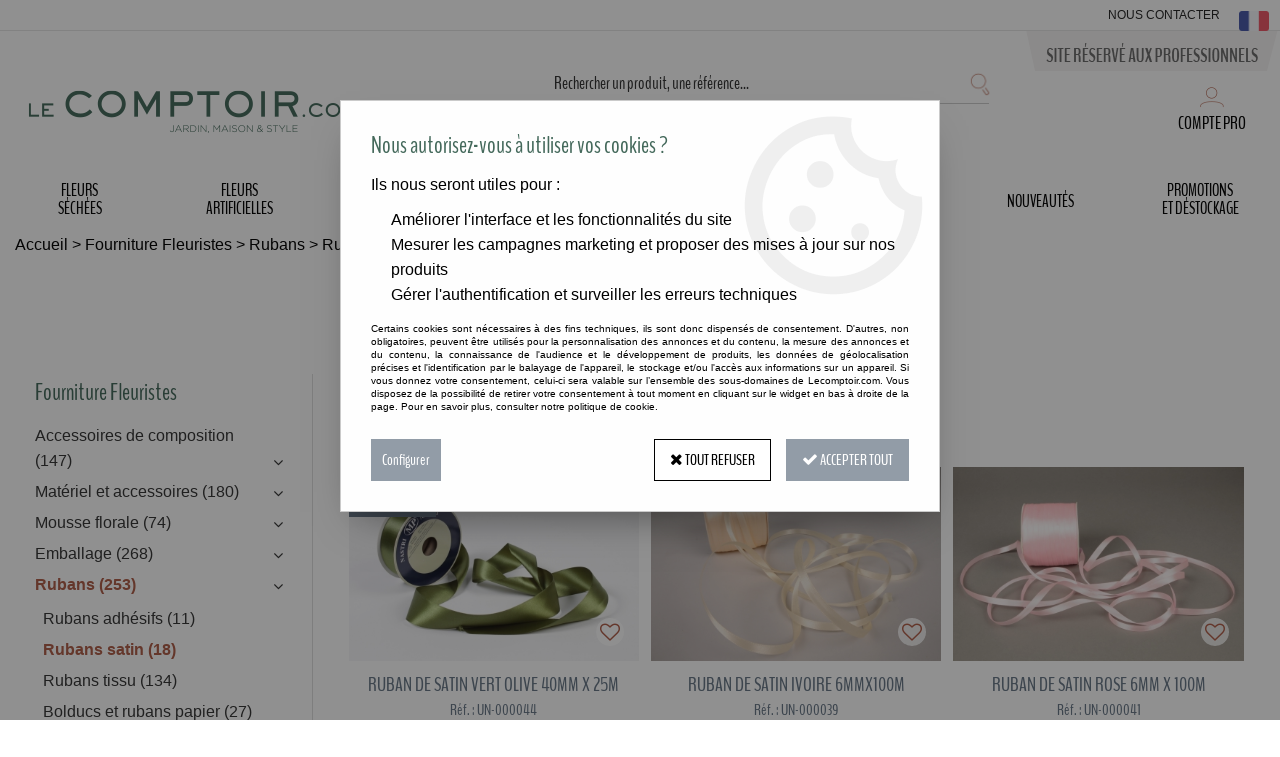

--- FILE ---
content_type: text/html; charset=iso-8859-1
request_url: https://www.lecomptoir.com/fourniture-fleuristes/rubans/rubans-satin-c86.html
body_size: 21309
content:
<!doctype html><html itemscope="" itemtype="http://schema.org/WebPage" lang="fr"><head>
	<title>Rubans satin</title><meta http-equiv="Content-Type" content="text/html; charset=iso-8859-1" /><meta name="description" lang="fr" content="" /><meta name="keywords" xml:lang="fr" content="" />
<meta http-equiv="content-language" content="fr" /><meta name="language" content="fr" /><meta name="_globalsign-domain-verification" content="5AbAfKOuVgzuUDdHBtOmiEODD_H9jNSqk0uVelisJj" /><link rel="alternate" hreflang="fr" href="https://www.lecomptoir.com/fourniture-fleuristes/rubans/rubans-satin-c86.html"><link rel="alternate" hreflang="en" href="https://www.lecomptoir.com/florist-supplies/ribbons/satin-ribbon-c86-en.html"><meta http-equiv="X-UA-Compatible" content="IE=edge" />	   <link rel="apple-touch-icon" sizes="57x57" href="/favicons/favicon.57x57.png?1610522547" >
	   <link rel="apple-touch-icon" sizes="60x60" href="/favicons/favicon.60x60.png?1610522547" >
	   <link rel="apple-touch-icon" sizes="72x72" href="/favicons/favicon.72x72.png?1610522547" >
	   <link rel="apple-touch-icon" sizes="76x76" href="/favicons/favicon.76x76.png?1610522547" >
	   <link rel="apple-touch-icon" sizes="114x114" href="/favicons/favicon.114x114.png?1610522547" >
	   <link rel="apple-touch-icon" sizes="120x120" href="/favicons/favicon.120x120.png?1610522547" >
	   <link rel="apple-touch-icon" sizes="144x144" href="/favicons/favicon.144x144.png?1610522547" >
	   <link rel="apple-touch-icon" sizes="152x152" href="/favicons/favicon.152x152.png?1610522547" >
	   <link rel="apple-touch-icon" sizes="180x180" href="/favicons/favicon.180x180.png?1610522547" >
	   <link rel="icon" sizes="16x16" href="/favicons/favicon.16x16.png?1610522547" >
	   <link rel="icon" sizes="24x24" href="/favicons/favicon.24x24.png?1610522547" >
	   <link rel="icon" sizes="32x32" href="/favicons/favicon.32x32.png?1610522547" >
	   <link rel="icon" sizes="96x96" href="/favicons/favicon.96x96.png?1610522547" >
	   <link rel="icon" sizes="192x192" href="/favicons/favicon.192x192.png?1610522547" >
	   <link rel="manifest" href="/favicons/manifest.json">
	   <meta name="msapplication-TileImage" content="/favicons/favicon.png?1610522547" />
	   <meta name="msapplication-config" content="/favicons/browserconfig.xml"/>
		<base href="https://www.lecomptoir.com/dhtml/" /><meta name="google-site-verification" content="awmAZzSCJuOi69WQLbZTn7I6ERn62Nx0jjVk8d9Udc4" />	   <meta content="width=device-width, initial-scale=1, minimum-scale=1, maximum-scale=1, user-scalable=no" name="viewport">
			<meta name="format-detection" content="telephone=no">
	<link rel="canonical" href="https://www.lecomptoir.com/fourniture-fleuristes/rubans/rubans-satin-c86.html" /><meta property="og:title" content="Rubans satin" /><meta property="og:description" content="" /><meta property="og:type" content="website" /><meta property="og:url" content="https://www.lecomptoir.com/fourniture-fleuristes/rubans/rubans-satin-c86.html" /><meta property="og:site_name" content="Lecomptoir.com" /><script type="text/javascript">
var param=new Object;

		function trad(name)
		{
			if(typeof(window.tTrad)=="undefined") {
				window.tTrad = new Array();
			}
			
			if(typeof(window.tTrad[name])!="undefined")
			{
				return window.tTrad[name];
			}
			else
			{
				  $.ajax({
				    url: "/ajax/get_traduction.php",
				    data: { 'name': name,
				    'fromweb':'web'},
				    async: false,
				    success: function(data) {
						window.tTrad[name] = data;
				    }
				  });

				return window.tTrad[name];
			}
		}
	   function tradn(name, n)
		{
			var sText = "";
			$.ajax({
				url: "/ajax/get_traduction.php",
				data: { 'name': name,
				'fromweb':'web', 'n': n},
				async: false,
				success: function(data) {
					sText = data;
				}
			});

			return sText;
		}var tTrad=[]
tTrad["16_client_actionco_lecture"]="Lecture";
tTrad["aucun_resultat"]="Aucune correspondance trouvée";
tTrad["indisponible"]="Indisponible sur le site";
tTrad["soit_un_total_de"]="Soit un total de";
tTrad["general_mmin_1"]="Jan";
tTrad["general_mmin_10"]="Oct";
tTrad["general_mmin_11"]="Nov";
tTrad["general_mmin_12"]="Dec";
tTrad["general_mmin_2"]="Fev";
tTrad["general_mmin_3"]="Mar";
tTrad["general_mmin_4"]="Avr";
tTrad["general_mmin_5"]="Mai";
tTrad["general_mmin_6"]="Juin";
tTrad["general_mmin_7"]="Juil";
tTrad["general_mmin_8"]="Aou";
tTrad["general_mmin_9"]="Sep";
tTrad["dimanche"]="Dimanche";
tTrad["lundi"]="Lundi";
tTrad["mardi"]="Mardi";
tTrad["mercredi"]="Mercredi";
tTrad["jeudi"]="Jeudi";
tTrad["vendredi"]="Vendredi";
tTrad["samedi"]="Samedi";
tTrad["tri_par"]="Trier par";
tTrad["filtre_effacer"]="Effacer";
tTrad["selectionner_une_taille"]="Vous devez <strong>faire votre sélection</strong> afin de pouvoir l'ajouter au panier";
tTrad["cet_article_nest_pas_commandable"]="<strong>Créez votre compte pro</strong> pour accéder aux tarifs et à la vente en ligne.";
tTrad["email_incorrect"]="E-mail incorrect";
tTrad["chargement_en_cours"]="Chargement en cours";
tTrad["reculer"]="Reculer";
tTrad["pause"]="Pause";
tTrad["stop"]="Stop";
tTrad["avancer"]="Avancer";
tTrad["le_siret_est_incorrect"]="Le siret est incorrect";
tTrad["le_siren_est_incorrect"]="Le siren est incorrect";
tTrad["dimanche_min"]="Di";
tTrad["jeudi_min"]="Je";
tTrad["lundi_min"]="Lu";
tTrad["mardi_min"]="Ma";
tTrad["mercredi_min"]="Me";
tTrad["samedi_min"]="Sa";
tTrad["vendredi_min"]="Ve";
tTrad["captcha_invalide"]="Caractères invalides";
tTrad["pattern_general"]="Général";
tTrad["pattern_societe"]="Société";
tTrad["n_articles_sur"]="{$n} article(s) sur";
tTrad["retrait_en_magasin"]="Retrait magasin";
tTrad["e_reservation"]="E-réservation";

var url_theme="../themes/html/";
var param=new Object;
</script>
<link href="/themes/html_responsive/fonts/bebasneue_bold-webfont.ttf" as="font" type="font/ttf" crossorigin><link href="/themes/html_responsive/fonts/bebasneue_bold-webfont.svg" as="font" type="font/svg" crossorigin><link href="/themes/html_responsive/fonts/bebasneue_bold-webfont.eot" as="font" type="font/eot" crossorigin><link href="/themes/html_responsive/fonts/bebasneue_bold-webfont.woff2" as="font" type="font/woff2" crossorigin><link href="/themes/html_responsive/fonts/bebasneue_bold-webfont.woff" as="font" type="font/woff" crossorigin><link href="/themes/html_responsive/fonts/bebasneue_regular-webfont.ttf" as="font" type="font/ttf" crossorigin><link href="/themes/html_responsive/fonts/bebasneue_regular-webfont.eot" as="font" type="font/eot" crossorigin><link href="/themes/html_responsive/fonts/bebasneue_regular-webfont.svg" as="font" type="font/svg" crossorigin><link href="/themes/html_responsive/fonts/bebasneue_regular-webfont.woff2" as="font" type="font/woff2" crossorigin><link href="/themes/html_responsive/fonts/bebasneue_regular-webfont.woff" as="font" type="font/woff" crossorigin><link href="/themes/html_responsive/fonts/BenchNine-Regular1.ttf.woff" as="font" type="font/woff" crossorigin><link href="/themes/html_responsive/fonts/BenchNine-Regular1.ttf.eot" as="font" type="font/eot" crossorigin><link href="/themes/html_responsive/fonts/BenchNine-Regular1.ttf.svg" as="font" type="font/svg" crossorigin><link href="/themes/html_responsive/fonts/BENCHNINE-REGULAR.TTF" as="font" type="font/TTF" crossorigin><link href="/themes/html_responsive/fonts/muli-bold-webfont.ttf" as="font" type="font/ttf" crossorigin><link href="/themes/html_responsive/fonts/muli-bold-webfont.svg" as="font" type="font/svg" crossorigin><link href="/themes/html_responsive/fonts/muli-bold-webfont.eot" as="font" type="font/eot" crossorigin><link href="/themes/html_responsive/fonts/muli-bold-webfont.woff2" as="font" type="font/woff2" crossorigin><link href="/themes/html_responsive/fonts/muli-bold-webfont.woff" as="font" type="font/woff" crossorigin><link href="/themes/html_responsive/fonts/muli-webfont.ttf" as="font" type="font/ttf" crossorigin><link href="/themes/html_responsive/fonts/muli-webfont.svg" as="font" type="font/svg" crossorigin><link href="/themes/html_responsive/fonts/muli-webfont.woff2" as="font" type="font/woff2" crossorigin><link href="/themes/html_responsive/fonts/muli-webfont.eot" as="font" type="font/eot" crossorigin><link href="/themes/html_responsive/fonts/muli-webfont.woff" as="font" type="font/woff" crossorigin><link href="/themes/html_responsive/fonts/OpenSans-Bold-webfont.ttf" as="font" type="font/ttf" crossorigin><link href="/themes/html_responsive/fonts/OpenSans-Bold-webfont.svg" as="font" type="font/svg" crossorigin><link href="/themes/html_responsive/fonts/OpenSans-Bold-webfont.eot" as="font" type="font/eot" crossorigin><link href="/themes/html_responsive/fonts/OpenSans-Bold-webfont.woff" as="font" type="font/woff" crossorigin><link href="/themes/html_responsive/fonts/OpenSans-CondBold-webfont.eot" as="font" type="font/eot" crossorigin><link href="/themes/html_responsive/fonts/OpenSans-CondBold-webfont.woff" as="font" type="font/woff" crossorigin><link href="/themes/html_responsive/fonts/OpenSans-CondBold-webfont.svg" as="font" type="font/svg" crossorigin><link href="/themes/html_responsive/fonts/OpenSans-CondBold-webfont.ttf" as="font" type="font/ttf" crossorigin><link href="/themes/html_responsive/fonts/OpenSans-CondLight-webfont.eot" as="font" type="font/eot" crossorigin><link href="/themes/html_responsive/fonts/OpenSans-CondLight-webfont.ttf" as="font" type="font/ttf" crossorigin><link href="/themes/html_responsive/fonts/OpenSans-CondLight-webfont.woff" as="font" type="font/woff" crossorigin><link href="/themes/html_responsive/fonts/OpenSans-CondLight-webfont.svg" as="font" type="font/svg" crossorigin><link href="/themes/html_responsive/fonts/OpenSans-Regular-webfont.ttf" as="font" type="font/ttf" crossorigin><link href="/themes/html_responsive/fonts/OpenSans-Regular-webfont.svg" as="font" type="font/svg" crossorigin><link href="/themes/html_responsive/fonts/OpenSans-Regular-webfont.eot" as="font" type="font/eot" crossorigin><link href="/themes/html_responsive/fonts/OpenSans-Regular-webfont.woff" as="font" type="font/woff" crossorigin><link href="/themes/html_responsive/fonts/Roboto-Bold-webfont.eot" as="font" type="font/eot" crossorigin><link href="/themes/html_responsive/fonts/Roboto-Bold-webfont.woff" as="font" type="font/woff" crossorigin><link href="/themes/html_responsive/fonts/Roboto-Bold-webfont.svg" as="font" type="font/svg" crossorigin><link href="/themes/html_responsive/fonts/Roboto-Bold-webfont.ttf" as="font" type="font/ttf" crossorigin><link href="/themes/html_responsive/fonts/Roboto-Regular-webfont.ttf" as="font" type="font/ttf" crossorigin><link href="/themes/html_responsive/fonts/Roboto-Regular-webfont.svg" as="font" type="font/svg" crossorigin><link href="/themes/html_responsive/fonts/Roboto-Regular-webfont.woff" as="font" type="font/woff" crossorigin><link href="/themes/html_responsive/fonts/Roboto-Regular-webfont.eot" as="font" type="font/eot" crossorigin><link href="/themes/html_responsive/fonts/sourcesanspro-bold-webfont.eot" as="font" type="font/eot" crossorigin><link href="/themes/html_responsive/fonts/sourcesanspro-bold-webfont.woff" as="font" type="font/woff" crossorigin><link href="/themes/html_responsive/fonts/sourcesanspro-bold-webfont.ttf" as="font" type="font/ttf" crossorigin><link href="/themes/html_responsive/fonts/sourcesanspro-bold-webfont.svg" as="font" type="font/svg" crossorigin><link href="/themes/html_responsive/fonts/sourcesanspro-bold-webfont.woff2" as="font" type="font/woff2" crossorigin><link  href="https://www.lecomptoir.com/themes/html/css/web.all.css?t=1766996016&p=admin_o8&r=1" rel="stylesheet" type="text/css" />
<link  href="https://www.lecomptoir.com/themes/html_responsive/modeles/57/css/custom.all.css?t=1727160976&p=admin_o8&r=1" rel="stylesheet" type="text/css" />
<link  href="https://www.lecomptoir.com/themes/html/css/spe.all.css?t=1568011144&p=admin_o8&r=1" rel="stylesheet" type="text/css" />
<link  href="https://www.lecomptoir.com/themes/html/css/lib.all.css?t=1557413168&p=admin_o8&r=1" rel="stylesheet" type="text/css" />
<script src="../javascript/jquery-1.8.3.min+lazyload.js?t=1579795271" type="text/javascript"></script>			<style class="editor-css">
				.row:not(.expanded), .row:not(.expanded) .row:not(.expanded)
				{
					max-width:1380px !important;
				}
			</style>
			<script type="text/javascript">
		function del(){
			var texte = "Êtes-vous sûr de vouloir supprimer ?";
			return confirm(texte);
		}
    </script>
    	    <script type="text/javascript">
		// Redefine console.log()
		// {{{ COR : [TK15955]
		window.console.log = function (text) {};
		window.console.info = function (text) {};
		window.console.warn = function (text) {};
		window.console.error = function (text) {};
		window.dump=function(obj){};
		window.msg=function(obj){};
		// COR }}}
    </script>
    

	<script>
		/**
		* Envoi les informations dans le dataLayer avec le bon format (structure de données).
		*/
		function gtag()
		{
			// {{{ COR : [TK15976]
			window.dataLayer = window.dataLayer || [];
			if (window.dataLayer.length > 0)
			{
			window.dataLayer.push(arguments);
			}
			// COR }}}
		}

		/**
		* Mettre à jour le dataLayer avec les informations de consentement de l'utilisateur.
		*
		* @param object oConsent : Les consentements / cookies acceptés ou refusés.
		* @param string sMode : Mode initialisation (default) ou mise à jour (update).
		*/
		function sendGtmConsent(oConsent = {}, sMode = 'default')
		{
			gtag('consent', sMode, {
				// Cookies publicitaires
				'ad_storage'				: oConsent.ad_storage,
				// {{{ COR : [TK15999]
				// Cookies publicitaires (Google)
				'ad_user_data'				: oConsent.ad_user_data,
				// Cookies publicitaires (Personnalisées)
				'ad_personalization'		: oConsent.ad_personalization,
				// COR }}}
				// Cookies statistiques
				'analytics_storage'			: oConsent.analytics_storage,
				// Cookies techniques
				'functionality_storage'		: oConsent.functionality_storage,
				// Cookies de personnalisation
				'personalization_storage'	: oConsent.personalization_storage,
				// Cookies de sécurité
				'security_storage'			: oConsent.security_storage
			});
		}
	</script>
		<script>
		var iGtmAddEventGa4 = 0;
		var iVersionDataLayerGa4 = 1;
	</script>
	</head>
<body 
class="html_responsive modele_57
page_801 
categ_thematique4 
os_mac nav_chrome rev_131
categorie-produit-86
non_identifie
langue_1" 
data-responsive="1"
>
<div
class="off-canvas mobile_menu position-left  is-closed"
id="offCanvas" data-off-canvas data-transition="overlap"
data-content-scroll="true"
data-content-overlay="false"	>
<div class="row mobile_menu_header expanded align-middle">
<div class="column text-center">
<span class="mobile_menu_title" data-close data-default="Lecomptoir.com">
Lecomptoir.com
</span>
</div>
<div class="column mobile_menu_close shrink align-right text-right">
<span aria-hidden="true" data-close>
<i class="pop-close"></i>
</span>
</div>
</div>
<div class="row mobile_menu_content expanded">
<div class="column no-padding">
<ul class="menu vertical icons icon-left jq-drilldown drilldown">
<li class="mobile_menu_principal jq-drilldown-item
is-drilldown-submenu-parent	has-no-icon"
id="mob_menu-2lignes"
>
<a
class="d-block boutonHautLien jq-drilldown-link"
href="https://www.lecomptoir.com/fleurs-et-plantes-sechees-c4.html"
>
<span>Fleurs<br> séchées </span>
</a>
</li>
<li class="mobile_menu_principal jq-drilldown-item
is-drilldown-submenu-parent	has-no-icon"
id="mob_menu-2lignes"
>
<a
class="d-block boutonHautLien jq-drilldown-link"
href="https://www.lecomptoir.com/fleurs-et-plantes-artificielles/"
>
<span>Fleurs<br> artificielles </span>
</a>
</li>
<li class="mobile_menu_principal jq-drilldown-item
is-drilldown-submenu-parent	has-no-icon"
id="mob_menu-2lignes"
>
<a
class="d-block boutonHautLien jq-drilldown-link"
href="https://www.lecomptoir.com/fourniture-fleuristes-c26.html"
>
<span>Fournitures<br> fleuristes</span>
</a>
</li>
<li class="mobile_menu_principal jq-drilldown-item
is-drilldown-submenu-parent	has-no-icon"
>
<a
class="d-block boutonHautLien jq-drilldown-link"
href="https://www.lecomptoir.com/contenants-c1.html"
>
<span>Contenants</span>
</a>
</li>
<li class="mobile_menu_principal jq-drilldown-item
is-drilldown-submenu-parent	has-no-icon"
id="mob_menu-2lignes"
>
<a
class="d-block boutonHautLien jq-drilldown-link"
href="https://www.lecomptoir.com/accessoires-de-decoration-c34.html"
>
<span>Accessoires<br> de décoration</span>
</a>
</li>
<li class="mobile_menu_principal jq-drilldown-item
is-drilldown-submenu-parent	has-no-icon"
id="mob_menu-2lignes"
>
<a
class="d-block boutonHautLien jq-drilldown-link"
href="https://www.lecomptoir.com/articles-pour-le-jardin-c67.html"
>
<span>Articles<br> pour jardin</span>
</a>
</li>
<li class="mobile_menu_principal jq-drilldown-item
is-drilldown-submenu-parent	has-no-icon"
>
<a
class="d-block boutonHautLien jq-drilldown-link"
href="https://www.lecomptoir.com/nouveautes/"
>
<span>Nouveautés</span>
</a>
</li>
<li class="mobile_menu_principal jq-drilldown-item
is-drilldown-submenu-parent	has-no-icon"
id="mob_menu-2lignes"
>
<a
class="d-block boutonHautLien jq-drilldown-link"
href="https://www.lecomptoir.com/promotions/"
>
<span>Promotions<br> et déstockage</span>
</a>
</li>
<li class="mobile_menu_separator"></li>
<li class="mobile_menu_secondaire">
<div class="row">
<style>
.top-link-item-60507 > a.lienHaut
{
}
.top-link-item-60507:hover > a.lienHaut
{
}
</style>
<div class="column small-12 large-shrink small-only-no-padding medium-only-no-padding top-link-item-60507"
>
<a
href="https://www.lecomptoir.com/contactez-nous/"
class="lienHaut d-block"
>
<span>Nous contacter</span>
</a>
</div>
</div>
</li>
<li class="mobile_menu_separator"></li>
<li class="mobile_menu_compte jq-drilldown-item is-drilldown-submenu-parent">
<a class="mobile_menu_compte_login d-block boutonHautLien" href="acces.php">
<span class="menu-picto"><i class="fa fa-user"></i></span>
<span>Compte pro</span>
</a>
</li>
<li class="mobile_menu_favoris">
<a class="d-block boutonHautLien" href="mes_favoris2.php">
<span class="menu-picto"><i class="fa fa-heart"></i></span>
<span>
Favoris
(<span data-favoris-count>0</span>)
</span>
</a>
</li>
<li class="jq-drilldown-item is-drilldown-submenu-parent mobile_menu_langues">
<a class="jq-drilldown-link mobile_menu_langue_active d-block boutonHautLien" href="#">
<span class="menu-picto"><i class="fa fa-globe"></i></span>
<span>fr</span>
</a>
<ul class="nested menu jq-drilldown-menu submenu is-drilldown-submenu invisible drilldown-submenu-cover-previous">
<li>
<a href="https://www.lecomptoir.com/florist-supplies/ribbons/satin-ribbon-c86-en.html">
en
</a>
</li>
</ul>
</li>
</ul>
</div>
</div>
</div>
<div class="off-canvas-content" data-off-canvas-content>
<script type="text/javascript">
//Traitement asynchrone de google plus
(function() {
var po = document.createElement('script'); po.type = 'text/javascript'; po.async = true;
po.src = 'https://apis.google.com/js/plusone.js';
var s = document.getElementsByTagName('script')[0]; s.parentNode.insertBefore(po, s);
})();
</script>
<script>
//Traitement asynchrone de twitter
(function() {
var ga = document.createElement('script');
ga.type = 'text/javascript';
ga.async = true;
ga.src = 'http://platform.twitter.com/widgets.js';
if (window.location.protocol == "https:")
ga.src = 'https://platform.twitter.com/widgets.js';
var s = document.getElementsByTagName('script')[0]; s.parentNode.insertBefore(ga, s);
})();
</script>
<script>
//Traitement asynchrone de facebook
(function() {
var ga = document.createElement('script');
ga.type = 'text/javascript';
ga.async = true;
ga.src = 'http://connect.facebook.net/fr_FR/all.js#xfbml=1';
if (window.location.protocol == "https:")
ga.src = 'https://connect.facebook.net/fr_FR/all.js#xfbml=1';
var s = document.getElementsByTagName('script')[0]; s.parentNode.insertBefore(ga, s);
})();
</script>
<div id="curseur" class="infobulle"></div>
<div id="cont-popup-ap">
<div id="popup-ap">
<div id="border-trans"></div>
<div id="ap-cont"></div>
</div>
</div>
<div class="jq_div_aff_cookies_disclaimer">
<div class="reveal  modal-container " id="cookieDisclaimerPopup" data-reveal
data-close-on-click="" data-overlay="1" data-close-on-esc=""
data-animation-in="fade-in fast"	data-animation-out="fade-out fast"	>
<div class="modal-title">
<div class="row  no-margin no-padding align-top">
<div class="column modal-title-text">
</div>
</div>
</div>
<div class="modal-content margin-top-15">
<a id="ouvrirPopup"></a>
<div id="wookiesDisclaimer">
<!--AFFICHAGE GENERAL-->
<div class="row collapse align-center" id="divCookiesGeneral">
<div class="column small-12 titrePopup"><h3>Nous autorisez-vous à utiliser vos cookies ?</h3></div>
<div class="column small-12 texteIntro">
<p>Ils nous seront utiles pour :</p><ul><li>Améliorer l'interface et les fonctionnalités du site</li><li>Mesurer les campagnes marketing et proposer des mises à jour sur nos produits</li><li>Gérer l'authentification et surveiller les erreurs techniques</li></ul>
</div>
<div class="column small-12 texteMentionsLegales">
<p>Certains cookies sont nécessaires à des fins techniques, ils sont donc dispensés de consentement. D'autres, non obligatoires, peuvent être utilisés pour la personnalisation des annonces et du contenu, la mesure des annonces et du contenu, la connaissance de l'audience et le développement de produits, les données de géolocalisation précises et l'identification par le balayage de l'appareil, le stockage et/ou l'accès aux informations sur un appareil. Si vous donnez votre consentement, celui-ci sera valable sur l’ensemble des sous-domaines de Lecomptoir.com. Vous disposez de la possibilité de retirer votre consentement à tout moment en cliquant sur le widget en bas à droite de la page. Pour en savoir plus, consulter notre politique de cookie.</p>
</div>
<div class="column small-12">
<div class="row collapse align-justify">
<div class="column small-12 medium-shrink">
<a class="btn configBouton full-width" id="cmp_configurer">Configurer</a>
</div>
<div class="column small-12 medium-expand">
<div class="row align-justify medium-align-right">
<div class="column shrink small-only-no-padding">
<a class="btn-secondary AcceptAllBouton" href="javascript:;" onclick="userCookieChoice('0')"><i class="fa fa-times"></i> Tout refuser</a>
</div>	
<div class="column shrink text-right no-padding">	
<a class="btn-primary full-width AcceptAllBouton" href="javascript:;" onclick="userCookieChoice('1');"><i class="fa fa-check"></i> Accepter tout</a>
</div>
</div>
</div>
</div>
</div>
</div>
<!--AFFICHAGE CONFIGURATION-->
<div id="divCookiesConfig" style="display: none">
<div class="row collapse divCookiesConfigHeader">
<div class="column small-12 text-left retourBouton">	
<a id="retourDivCookiesGeneral"><i class="fa fa-angle-left"></i> <u>Retour</u></a>
</div>
<div class="column small-12 titrePopup"><h3>Détails des cookies présents sur le site</h3></div>
<!--BOUTONS-->
<div class="column small-12">
<div class="row align-justify medium-align-left">
<div class="column shrink no-padding">
<a class="btn-secondary RefuseAllBouton" id="cmp_refuse_all"><i class="fa fa-times"></i> Tout refuser</a>
</div>
<div class="column shrink small-only-no-padding">
<a class="btn-primary AcceptAllBouton" id="cmp_accept_all"><i class="fa fa-check"></i> Accepter tout</a>
</div>
</div>
</div>
</div>
<div class="row collapse small-12 divCookiesConfigContent">
<!--REGLER LA HAUTEUR POUR AVOIR 3 TYPES DE COOKIES AFFICHES-->
<div class="column small-12">
<div class="listeTypeCookies row collapse" id="listeTypeCookies">
<!--COOKIES NECESSAIRES-->
<div class="column small-12 listeTypeCookiesBloc">
<div class="row collapse align-top align-justify">
<div class="column shrink">
<label for="cookies_tech" class="cmpTitre">
Nécessaires
</label>
</div>
<div class="column shrink">
<label class="checkboxSwitch">
<input type="checkbox" class="no-margin cmpBouton" id="cookies_tech" checked disabled />
<span></span>
</label>
</div>
</div>
<p class="cmpDetails">Les cookies nécessaires sont utiles au bon fonctionnement du site. Ils permettent de réaliser des fonctions de base comme la navigation de page et l'accès aux zones sécurisées du site web. Le site web ne peut pas fonctionner correctement sans ces cookies.</p>
</div>
<!--COOKIES PERSONNALISATION-->
<div class="column small-12 listeTypeCookiesBloc">
<div class="row collapse align-top align-justify">
<div class="column shrink">
<label for="cookies_perso" class="cmpTitre">
Personnalisation
</label>
</div>
<div class="column shrink">
<label class="checkboxSwitch">
<input type="checkbox" class="no-margin cmpBouton" id="cookies_perso" onchange="userCookieTypeChoice('cookies_perso');"
onclick="userCookieTypeChoice('cookies_perso');"  />
<span></span>
</label>
</div>
</div>
<p class="cmpDetails">Les cookies de personnalisation permettent à un site web de retenir des informations qui modifient la manière dont le site se comporte ou s’affiche, comme votre langue préférée ou la région dans laquelle vous vous situez.</p>
</div>
<!--COOKIES STATISTIQUES-->
<div class="column small-12 listeTypeCookiesBloc">
<div class="row collapse align-top align-justify">
<div class="column shrink">
<label for="cookies_stat" class="cmpTitre">
Statistiques
</label>
</div>
<div class="column shrink">
<label class="checkboxSwitch">
<input type="checkbox" class="no-margin cmpBouton" id="cookies_stat" onchange="userCookieTypeChoice('cookies_stat');"
onclick="userCookieTypeChoice('cookies_stat');"  />
<span></span>
</label>
</div>
</div>
<p class="cmpDetails">Les cookies marketing aident les propriétaires du site web, par la collecte et la communication d'informations de manière anonyme, à comprendre comment les visiteurs interagissent avec les sites web.</p>
</div>
<!--COOKIES PUBLICITAIRES-->
<div class="column small-12 listeTypeCookiesBloc">
<div class="row collapse align-top align-justify">
<div class="column shrink">
<label for="cookies_pub" class="cmpTitre">
Marketing
</label>
</div>
<div class="column shrink">
<label class="checkboxSwitch">
<input type="checkbox" class="no-margin cmpBouton" id="cookies_pub" onchange="userCookieTypeChoice('cookies_pub');"
onclick="userCookieTypeChoice('cookies_pub');"  />
<span></span>
</label>
</div>
</div>
<p class="cmpDetails">Les cookies statistiques permettent le suivi des visiteurs sur le site. Ils ont pour but de vous proposer un ciblage publicitaire plus pertinent et donc plus intéressant pour les éditeurs et les annonceurs.</p>
</div>
<!--COOKIES AUTRES-->
<div class="column small-12 listeTypeCookiesBloc">
<div class="row collapse align-top align-justify">
<div class="column shrink">
<label for="cookies_secu" class="cmpTitre">
Autres
</label>
</div>
<div class="column shrink">
<label class="checkboxSwitch">
<input type="checkbox" class="no-margin cmpBouton" id="cookies_secu" onchange="userCookieTypeChoice('cookies_secu');"
onclick="userCookieTypeChoice('cookies_secu');"  />
<span></span>
</label>
</div>
</div>
<p class="cmpDetails">Ce sont les cookies qui n'entrent  dans aucune des catégories ci-dessus ou qui n'ont pas encore été classés.</p>
</div>
</div>
</div>
</div> 
<div class="row collapse small-12 divCookiesConfigFooter">
<!--CONFIRMER SELECTION-->
<div class="column small-12">
<div class="row collapse align-right">
<div class="column small-12 large-shrink">
<a class="btn-primary AcceptAllBouton full-width" href="javascript:;" onclick="userCookieChoice('2');">
<i class="fa fa-check" aria-hidden="true"></i> Confirmer la sélection
</a>
</div>
</div>
</div>
</div>
</div>
</div>	
</div>
</div>
<script>
$(document).ready(function()
{
$('').on('click', function(){
$('#cookieDisclaimerPopup').foundation('open');
});
if (typeof bindLazyLoading == 'function')
{
$('#cookieDisclaimerPopup').on('open.zf.reveal', function()
{
bindLazyLoading($(this)[0].querySelectorAll('img[loading="lazy"]'));
});
}
});
</script>
</div>
<div class="reveal large modal-container " id="modalSearchAutocomplete" data-reveal
data-close-on-click="1" data-overlay="1" data-close-on-esc=""
data-animation-in="fade-in fast"	data-animation-out="fade-out fast"	>
<div class="modal-title">
<div class="row  no-margin no-padding align-top">
<div class="column modal-title-text">
Rechercher un produit, une référence...
</div>
<div class="column shrink align-right text-right no-padding">
<button class="position-relative" data-close aria-label="Close modal" type="button">
<span aria-hidden="true">
<i class="pop-close">&nbsp;</i>
</span>
</button>
</div>
</div>
</div>
<div class="modal-content margin-top-15">
<div class="row align-middle align-center">
<div class="column small-12 margin-bottom-15 medium-expand Head_recherche_container">
<form action="dhtml/resultat_recherche.php" method="get" name="form_recherche_autocomplete" class="row collapse expanded align-middle Head_recherche">
<div class="column small-12">
<div class="input-group no-margin">
<input name="keywords" autocomplete="off" type="text" class="recherche_deluxe_input no-margin input-text-search" value="" maxlength="255" />
<div class="input-group-button">
<input name="ok" type="submit" value="&nbsp;" class="button Head_rechBouton" />
<i class="fa fa-spinner fa-spin hide"></i>
</div>
</div>
</div>
</form>
</div>
</div>
<div class="row search_deluxe_bloc">
<div class="column no-result hide">
<span>Aucune correspondance trouvée</span>
</div>
<div class="column search_deluxe">
<div class="row search_deluxe_content">
<div class="column small-12 medium-8 resultat">
<div class="row no-margin no-padding resultat_article margin-right-10">
<div class="column small-12 padded-columns">
<div class="row align-middle">
<div class="column small-12 no-padding small-text-left large-collapse medium-expand titre">
Produits correspondants
</div>
<div class="column small-12 medium-shrink small-text-left medium-text-right title-nb-product no-padding">
<a class="jq-search-more" href="">Voir les <span class="nb_product"></span> résultats <i class="fa fa-angle-right"></i></a>
</div>
</div>
</div>
<div class="column small-12 padded-columns">
<div class="row align-middle liste_article"></div>
</div>
</div>
<div class="row resultat_categorie no-margin no-padding">
<div class="column small-12 padded-columns">
<div class="row align-middle">
<div class="column small-12 titre no-padding">
Catégories
</div>
</div>
</div>
<div class="column small-12 padded-columns">
<ul class="liste_categorie"></ul>
</div>
</div>
</div>
<div class="column small-12 medium-4 suggestion_historique">
<div class="row suggests no-margin">
<div class="column small-12 padded-columns">
<div class="row align-middle">
<div class="column small-12 no-padding small-text-left large-collapse medium-expand titre">
Vous recherchez...
</div>
</div>
</div>
<div class="column small-12 padded-columns">
<div class="row list_suggests"></div>
</div>
</div>
<div class="row historique no-margin">
<div class="column small-12 padded-columns">
<div class="row align-middle">
<div class="column small-12 no-padding small-text-left large-collapse medium-expand titre">
Historique de recherche
</div>
</div>
</div>
<div class="column small-12 padded-columns">
<div class="row list_history"></div>
</div>
</div>
</div>
</div>
</div>
</div>
</div>
</div>
<script>
$(document).ready(function()
{
if (typeof bindLazyLoading == 'function')
{
$('#modalSearchAutocomplete').on('open.zf.reveal', function()
{
bindLazyLoading($(this)[0].querySelectorAll('img[loading="lazy"]'));
});
}
});
</script>
<div id='boite_message_boite' style='display:none; z-index:2000000000; width:300px; '> </div>
<div id='boite_message_fond' style='position:absolute;display:block; z-index:1000000000; top:0px;left:0px;width:0px;height:0px; background-color:#ffffff;filter :alpha(opacity=0);opacity:0;'>
<input type="hidden" id="id_menu_en_cours" value="801" />
</div>
<div class="fond-page" name="top">
<div id="preHeader" class="no-margin">
<div class="preHeader_contenu">
<style>.id-usr-5e4a9ac87363a{border-top-left-radius: !important;border-top-right-radius: !important;border-bottom-right-radius: !important;border-bottom-left-radius: !important;background-color:#f5f3f3;padding-right:0 !important;padding-left:0 !important;}.id-usr-iszrf{font-size:18px !important;border-top-left-radius: !important;border-top-right-radius: !important;border-bottom-right-radius: !important;border-bottom-left-radius: !important;font-family:Benchnine !important;text-transform:uppercase !important;}.id-usr-ivezi{text-align:center !important;}@media (min-width: 64em){.id-usr-iszrf{font-size:21px !important;}.id-usr-5e4a9ac8736f3{border-top-left-radius: !important;border-top-right-radius: !important;border-bottom-right-radius: !important;border-bottom-left-radius: !important;background-color:#f4f4f4;}.id-usr-ivezi{text-align:center !important;}};</style>	<div
class="row-template row no-margin expanded id-usr-5e4a9ac8736f3 hide-for-large margin-0-auto"	data-uniqid="1582635051"
>
<div
class="column-template no-margin  id-usr-5e4a9ac87363a  column small-12 medium-expand flex-dir-column"	data-uniqid="1582634971"
>
<div
class="row-template row no-margin  id-usr-ilkg  margin-0-auto"	data-uniqid="1582635115"
>
<div
class="column-template no-margin  id-usr-ivezi  column small-12 medium-expand flex-dir-column"	data-uniqid="1582635047"
>
<div
class="text-template row no-margin  id-usr-iszrf"	data-uniqid="1582635065"
>
<div class="column no-padding small-12
">
<div class="row collapse
template-content	">
<div class="column">
<div  class="text-template-content ">
<p>Site r&eacute;serv&eacute; aux professionnels</p>	</div>
</div>
</div>
</div>
</div>
</div>
</div>
</div>
</div>
</div>
</div>
<header id="header-head-fond" class="Head_fond">
<div data-sticky-container class="hide-for-large">
<div id="small-header" class="row align-middle"
data-sticky data-options="marginTop:0;" data-top-anchor="header-head-fond" 
data-sticky-on="small"
>
<div class="column small-12">
<div class="row collapse expanded align-middle">
<div class="column shrink colonne-small-menu">
<button type="button" data-toggle="offCanvas" style="cursor: pointer">
<i class="fa fa-bars fa-2x"></i>
</button>
</div>
<div class="column colonne-small-logo">
<a href="https://www.lecomptoir.com/" id="id_accueil">
<img class="head_small_logo" src="/themes/html_responsive/modeles/57/img/logo/logo_mobile_1.png" alt="https://www.lecomptoir.com/" title="https://www.lecomptoir.com/"/>
</a>
</div>
<div class="column shrink colonne-small-recherche">
<div class="head_item">
<a href="#">
<div class="head_item_picto d-block button-search">
<img data-lazy="/themes/html_responsive/modeles/57/img/public/btn-recherche.png" loading="lazy" onload="bindLazyLoading(this);" />
</div>
</a>
</div>
</div>
</div>
</div>
</div>
</div>
<div data-sticky-container class="show-for-large Head row expanded 
no-phrase	 no-share"
id="large-header">
<div class="column small-12 no-padding" 
data-sticky	data-options="marginTop:0;" data-top-anchor="start-sticky-menu"
data-sticky-on="large"
>
<div class="row collapse">
<div class="Head_topFond column small-12">
<div class="Head_top row align-justify">
<div class="Head_divers column  text-right">
<div class="Head_liens row expanded align-right align-middle">
<style>
.top-link-item-60507 > a.lienHaut
{
}
.top-link-item-60507:hover > a.lienHaut
{
}
</style>
<div class="column small-12 large-shrink small-only-no-padding medium-only-no-padding top-link-item-60507"
>
<a
href="https://www.lecomptoir.com/contactez-nous/"
class="lienHaut d-block"
>
<span>Nous contacter</span>
</a>
</div>
<div class="column shrink no-padding">
<div class="Head_langues head_item">
<div class="head_item_picto Head_languesPicto">
<img data-lazy="/themes/mobile/img/flags/big/fr.png" 
loading="lazy" onload="bindLazyLoading(this);"/>
</div>
<div class="Head_languesPicto head_item_block">
<ul class="menu">
<li>
<a class="head_item_link" href="https://www.lecomptoir.com/florist-supplies/ribbons/satin-ribbon-c86-en.html">
<img
data-lazy="/themes/mobile/img/flags/big/en.png" 
loading="lazy" 
onload="bindLazyLoading(this);"
alt="en"
/>
Anglais
</a>
</li>
</ul>
</div>
</div>
</div>
</div>
</div>
</div>
</div>
<div
class="Head_bandeauMenu column small-12"
>
<div class="Head_bandeauFond" id="start-sticky-menu">
<div class="row align-middle">
<div class="column shrink colonne-large-logo">
<div class="Head_logo d-flex align-center-middle">
<a href="https://www.lecomptoir.com/" id="id_accueil">
<img class="head_large_logo" data-lazy="/themes/html_responsive/modeles/57/img/logo/logo_header_1.png" alt="https://www.lecomptoir.com/" title="https://www.lecomptoir.com/" loading="lazy" onload="bindLazyLoading(this)"/>
</a>
</div>
</div>
<div class="column colonne-large-recherche">
<div class="row expanded align-center align-middle collapse position-relative">
<div class="column shrink Head_recherche_container text-right">
<div class="Head_contact">
</div>
<div class="Head_recherche" id="head-recherche">
<form class="row collapse expanded align-middle" action="https://www.lecomptoir.com/dhtml/resultat_recherche.php" method="get" name="form_recherche">
<div class="column small-12">
<div class="input-group no-margin button-search">
<input
name="keywords"
type="text"
maxlength="255"
placeholder="Rechercher un produit, une référence..."
value=""
id="keywords_searchbar"
class="input-group-field input-text-search column no-margin"
autocomplete="keywords_searchbar"
>
<div class="input-group-button">
<button type="submit" class="button Head_rechBouton" value=""></button>
</div>
</div>
</div>
<div id="search-autocomplete" class="column small-12">
</div>
</form>
</div>
</div>
</div>
</div>
<div class="column head_item_container shrink colonne-large-pictos">
<div class="row expanded collapse align-right">
<div class="Head_compte head_item column shrink" id="picto-compte-header"
data-hover="/themes/html_responsive/modeles/57/img/public/picto-compte_hover.png" data-hover-item=".Head_comptePicto_new img">
<a href="acces.php">
<span class="d-block head_item_picto Head_comptePicto_new">
<img data-lazy="/themes/html_responsive/modeles/57/img/public/picto-compte.png" loading="lazy" onload="bindLazyLoading(this);"/>
</span>
<span class="d-block head_item_title">
Compte pro
</span>
</a>
<div class="head_item_block">
<div class="row collapse">
<div class="head_item_block_title column">Se connecter</div>
</div>
<form class="row collapse" action="/dhtml/acces.php" method="post" name="form_compte" style="min-width: 300px">
<div class="column small-12">
<input class="" name="acces_mail" type="text" id="acces_mail" placeholder="Votre E-mail" />
</div>
<div class="column small-12">
<input class="" name="acces_password" type="password" id="acces_password" placeholder="Mot de passe">
</div>
<p>
<div class="column small-12">
<div class="row align-middle collapse">
<div class="column text-center">
<input type="submit" class="hide">
<span class="bouton5">
<a href="javascript:document.form_compte.submit();">
Connexion
</a>
</span>
</div>
</div>
</div>
</form>
<div class="row collapse align-justify margin-top-10">
<div class="column shrink">
<i class="fa fa-angle-right"></i> <a class="a-link-connexion" href="https://www.lecomptoir.com/dhtml/mdp_oublie.php" id="id_oubli_password">Mot de passe oublié ?</a>
</div>
<div class="column shrink">
<i class="fa fa-angle-right"></i> <a id="id_creer_compte" class="a-link-connexion" href="https://www.lecomptoir.com/creation-de-compte-pro-m60051.html">Créer un compte</a>
</div>
</div>
</div>
</div>
</div>
<script>
$(document).ready(function()
{
/* {{{ COR : [TK14058] */
$('.Head_comptePicto_new').on('click', function(event)
/* COR }}} */
{
/* {{{ COR : [TK13288] */
if (is_touch_device() && !isMobile())
/* COR }}} */
{
if ($(this).data('already-click'))
{
if (typeof event.startPropagation === 'function')
event.startPropagation();
}
else
{
$(this).data('already-click', 1);
event.preventDefault();
event.stopPropagation();
}
}
});
/* {{{ COR : [TK14058] */
$('.Head_panier_new').on('click', function(event)
/* COR }}} */
{
/* {{{ COR : [TK13288] */
if (is_touch_device() && !isMobile())
/* COR }}} */
{
if ($(this).data('already-click'))
{
if (typeof event.startPropagation === 'function')
event.startPropagation();
}
else
{
$(this).data('already-click', 1);
event.preventDefault();
event.stopPropagation();
}
}
});
});
</script>
</div>
</div>
</div>
<div class="Head_menu">
<div class="row">
<div class="column no-padding">
<div class="
menu_responsive
menu_type_liste
">
<ul class="menu menu-haut expanded">
<style>
ul.menu > li.menu-item-60512 > a.boutonHautLien
{
}
ul.menu > li.menu-item-60512:hover > a.boutonHautLien
{
}
</style>
<li
data-delay="0"
data-toggle="submenu-60512"
class="
jq-menu-toggler
menu-item-60512
jq-has-link
"
id="menu-2lignes"
>
<a class="d-block boutonHautLien"
href="https://www.lecomptoir.com/fleurs-et-plantes-sechees-c4.html"
>
Fleurs<br> séchées 
</a>
<div
data-toggler=".is-visible"
id="submenu-60512"
class="sub-menu-haut"
>
<ul
class="menu vertical dropdown"
data-dropdown-menu
>
</ul>
</div>
</li>
<li class="sep-menu"></li>
<style>
ul.menu > li.menu-item-60513 > a.boutonHautLien
{
}
ul.menu > li.menu-item-60513:hover > a.boutonHautLien
{
}
</style>
<li
data-delay="0"
data-toggle="submenu-60513"
class="
jq-menu-toggler
menu-item-60513
jq-has-link
"
id="menu-2lignes"
>
<a class="d-block boutonHautLien"
href="https://www.lecomptoir.com/fleurs-et-plantes-artificielles/"
>
Fleurs<br> artificielles 
</a>
<div
data-toggler=".is-visible"
id="submenu-60513"
class="sub-menu-haut"
>
<ul
class="menu vertical dropdown"
data-dropdown-menu
>
</ul>
</div>
</li>
<li class="sep-menu"></li>
<style>
ul.menu > li.menu-item-60469 > a.boutonHautLien
{
}
ul.menu > li.menu-item-60469:hover > a.boutonHautLien
{
}
</style>
<li
data-delay="0"
data-toggle="submenu-60469"
class="
jq-menu-toggler
menu-item-60469
jq-has-link
"
id="menu-2lignes"
>
<a class="d-block boutonHautLien"
href="https://www.lecomptoir.com/fourniture-fleuristes-c26.html"
>
Fournitures<br> fleuristes
</a>
<div
data-toggler=".is-visible"
id="submenu-60469"
class="sub-menu-haut"
>
<ul
class="menu vertical dropdown"
data-dropdown-menu
>
</ul>
</div>
</li>
<li class="sep-menu"></li>
<style>
ul.menu > li.menu-item-60468 > a.boutonHautLien
{
}
ul.menu > li.menu-item-60468:hover > a.boutonHautLien
{
}
</style>
<li
data-delay="0"
data-toggle="submenu-60468"
class="
jq-menu-toggler
menu-item-60468
jq-has-link
"
>
<a class="d-block boutonHautLien"
href="https://www.lecomptoir.com/contenants-c1.html"
>
Contenants
</a>
<div
data-toggler=".is-visible"
id="submenu-60468"
class="sub-menu-haut"
>
<ul
class="menu vertical dropdown"
data-dropdown-menu
>
</ul>
</div>
</li>
<li class="sep-menu"></li>
<style>
ul.menu > li.menu-item-60470 > a.boutonHautLien
{
}
ul.menu > li.menu-item-60470:hover > a.boutonHautLien
{
}
</style>
<li
data-delay="0"
data-toggle="submenu-60470"
class="
jq-menu-toggler
menu-item-60470
jq-has-link
"
id="menu-2lignes"
>
<a class="d-block boutonHautLien"
href="https://www.lecomptoir.com/accessoires-de-decoration-c34.html"
>
Accessoires<br> de décoration
</a>
<div
data-toggler=".is-visible"
id="submenu-60470"
class="sub-menu-haut"
>
<ul
class="menu vertical dropdown"
data-dropdown-menu
>
</ul>
</div>
</li>
<li class="sep-menu"></li>
<style>
ul.menu > li.menu-item-60471 > a.boutonHautLien
{
}
ul.menu > li.menu-item-60471:hover > a.boutonHautLien
{
}
</style>
<li
data-delay="0"
data-toggle="submenu-60471"
class="
jq-menu-toggler
menu-item-60471
jq-has-link
"
id="menu-2lignes"
>
<a class="d-block boutonHautLien"
href="https://www.lecomptoir.com/articles-pour-le-jardin-c67.html"
>
Articles<br> pour jardin
</a>
<div
data-toggler=".is-visible"
id="submenu-60471"
class="sub-menu-haut"
>
<ul
class="menu vertical dropdown"
data-dropdown-menu
>
</ul>
</div>
</li>
<li class="sep-menu"></li>
<style>
ul.menu > li.menu-item-60477 > a.boutonHautLien
{
}
ul.menu > li.menu-item-60477:hover > a.boutonHautLien
{
}
</style>
<li
data-delay="0"
data-toggle="submenu-60477"
class="
jq-menu-toggler
menu-item-60477
jq-has-link
"
>
<a class="d-block boutonHautLien"
href="https://www.lecomptoir.com/nouveautes/"
>
Nouveautés
</a>
<div
data-toggler=".is-visible"
id="submenu-60477"
class="sub-menu-haut"
>
<ul
class="menu vertical dropdown"
data-dropdown-menu
>
</ul>
</div>
</li>
<li class="sep-menu"></li>
<style>
ul.menu > li.menu-item-60478 > a.boutonHautLien
{
}
ul.menu > li.menu-item-60478:hover > a.boutonHautLien
{
}
</style>
<li
data-delay="0"
data-toggle="submenu-60478"
class="
jq-menu-toggler
menu-item-60478
jq-has-link
"
id="menu-2lignes"
>
<a class="d-block boutonHautLien"
href="https://www.lecomptoir.com/promotions/"
>
Promotions<br> et déstockage
</a>
<div
data-toggler=".is-visible"
id="submenu-60478"
class="sub-menu-haut"
>
<ul
class="menu vertical dropdown"
data-dropdown-menu
>
</ul>
</div>
</li>
</ul>
</div>
</div>
</div>
<script>
$(document).ready(function() {
var openTimeout = null;
var closeTimeout = null;
var iDelay = $('.jq-menu-toggler').data('delay') || 10;
// Vérifie si on venais d'un autre menu (enleve le délais)
var bFromOtherMenu = false;
// En cas de sortie on cache tous les menus et l'overlay
$('.menu_responsive').on('mouseleave', function()
{
if (openTimeout)
{
clearTimeout(openTimeout);
openTimeout = null;
}
if (!closeTimeout)
{
closeTimeout = setTimeout(function()
{
clearTimeout(closeTimeout);
closeTimeout = null;
$('.sub-menu-haut:visible').each(function(iIndex, oSubElement)
{
$(oSubElement).foundation('toggle');
});
if ($('.overlay_menu').length > 0)
$('.overlay_menu').addClass('hide');
}, iDelay);
}
});
$('.jq-menu-link').on('mouseenter', function()
{
$('.sub-menu-haut:visible').each(function(iIndex, oSubElement)
{
$(oSubElement).foundation('toggle');
});
if ($('.overlay_menu').length > 0)
$('.overlay_menu').addClass('hide');
});
// Au passage le un lien de menu
$('.jq-menu-toggler').on('mouseenter', function()
{
// On récupère le paramétrage
var oElement = $('#'+$(this).data('toggle'));
bFromOtherMenu = false;
// On ferme les autres menus
$('.sub-menu-haut:visible').each(function(iIndex, oSubElement)
{
if ($(oSubElement).attr('id') != $(this).data('toggle'))
{
$(oSubElement).foundation('toggle');
bFromOtherMenu = true;
}
});
// Si on a un menu on affiche l'overlay
if (oElement.length > 0)
{
clearTimeout(closeTimeout);
closeTimeout = null;
// Si on viens d'un autre menu pas de délais
if (bFromOtherMenu)
{
oElement.foundation('toggle');
if ($('.overlay_menu').length > 0)
$('.overlay_menu').removeClass('hide');
}
else
{
clearTimeout(openTimeout);
openTimeout = setTimeout(function()
{
clearTimeout(openTimeout);
openTimeout = null;
oElement.foundation('toggle');
if ($('.overlay_menu').length > 0)
$('.overlay_menu').removeClass('hide');
}, iDelay);
}
}
// Sinon on cache l'overlay car il n'y à pas de bloc menu
else
{
if ($('.overlay_menu').length > 0)
$('.overlay_menu').addClass('hide');
}
})
// On prevent le clic sur le menu principal
$('.jq-menu-toggler .sub-menu-haut').on('click', function(oEvt)
{
if ($(oEvt.target).closest('a').length === 0)
{
oEvt.preventDefault();
}
oEvt.stopPropagation();
});
// On gère les tablette
$('.jq-menu-toggler.jq-has-link a.boutonHautLien').on('click', function(event)
{
if ($(this).next('.sub-menu-haut').length === 0)
{
$(this).click();
}
if (is_touch_device())
{
var oToggler = $(this).closest('li.jq-menu-toggler.jq-has-link');
var oToggle = $('#'+oToggler.attr('data-toggle'));
if (oToggle && oToggle.attr('data-clicked') != 1)  
{
$('.sub-menu-haut').attr('data-clicked', '');
oToggle.attr('data-clicked', 1); 
event.preventDefault();
event.stopPropagation();
}
}
});
});
</script>
<script>
// {{{ COR : [TK12635]
// COR }}}
$(document).ready(function()
{
$('.menu-content').each(function()
{
var oParent = $(this).closest('li');
oParent.find('a.boutonHautLien').on('click', function(event)
{
if (is_touch_device())
{
var oMenuContent = oParent.find('.menu-content');
if (oMenuContent.data('already-click'))
{
if (typeof event.startPropagation === 'function')
event.startPropagation();
}
else
{
$('.menu-content').data('already-click', 0);
oMenuContent.data('already-click', 1);
event.preventDefault();
event.stopPropagation();
}
}
});
});
});
</script>
</div>
</div>
<div class="Head_menuHook column small-12">
</div>
</div>
</div>
</div>
</header>
<div class="no-margin">
<div> 
</div>
</div>
<div class="fond-contenu">
<div class="Head_ariane row align-justify">
<div class="column small-12 text-center medium-text-left">
<div class="fil_ariane_fond" vocab="https://schema.org/" typeof="BreadcrumbList">
<span property="itemListElement" typeof="ListItem">
<a property="item" typeof="WebPage"
href="https://www.lecomptoir.com/" class="fil_ariane">
<span property="name">Accueil</span>
</a>
<meta property="position" content="1">
</span>
<span class="fil_ariane"> > </span><span property="itemListElement" typeof="ListItem">
<a property="item" typeof="WebPage" href="https://www.lecomptoir.com/fourniture-fleuristes-c26.html" class="ariane-thematique-link">
<span property="name">Fourniture Fleuristes</span>
</a>
<meta property="position" content="2">
</span><span class="fil_ariane"> > </span> <span property="itemListElement" typeof="ListItem">
<a property="item" typeof="WebPage" href="https://www.lecomptoir.com/fourniture-fleuristes/rubans-c71.html" class="ariane-thematique-link">
<span property="name">Rubans</span>
</a>
<meta property="position" content="3">
</span><span class="fil_ariane"> > </span> <span class="fil_ariane" > </span><span property="itemListElement" typeof="ListItem"><span property="item" typeof="WebPage" href="https://www.lecomptoir.com/fourniture-fleuristes/rubans/rubans-satin-c86.html" class="ariane-thematique-link"><span property="name">Rubans satin</span></span><meta property="position" content="4"></span></div>
</div>
</div>
<div class="contents row expanded">
<div class="fond-centre column no-padding">
<div class="Head_titre row align-justify">
<div class="column small-12 text-center ">
<h1 class="Head_h1">
Rubans satin
</h1>
</div>
</div>
<div class="infos_categorie">
<div class="intro-categorie">
<div class="row expanded">
<div class="column no-padding">
<div
class="row-template row no-margin id-usr-5e4a9adfb933a margin-0-auto"	data-uniqid="1768451414"
>
<div
class="column-template no-margin id-usr-5e4a9adfb9278 column 12 medium-expand flex-dir-column"	data-uniqid="1768451389"
>
</div>
</div>
</div>
</div>
</div>
</div>
		<div
									 class="row-template row no-margin  id-usr-5e4a9ac79d523  margin-0-auto"			data-uniqid="1613566384"
		>
					<div
									 class="column-template no-margin  id-usr-5e4a9ac79d464  column small-12 medium-expand flex-dir-column"			data-uniqid="1613566398"
											>
					<div
									 class="category-commerce-template row no-margin  neutre-box id-usr-5e4a9ac79d38d  collapse with-filters-aside"			data-uniqid="1613566393"
		>

			
									<div class="column small-12">
				<div class="row expanded">
			
																				<div class="column small-12 medium-4 large-3 sidebar-left" >
											
					<div class="hide-for-small-only">
<div class="boite_menu1" >
<div class="boite_menu1-titre"><span>Fourniture Fleuristes</span></div>
<div class="boite_menu1-contenu"><ul class="menu-lateral"><li class="ligne extensible"><a href="https://www.lecomptoir.com/fourniture-fleuristes/accessoires-de-composition-c29.html" class="lien extensible"><span>Accessoires de composition (147)</span></a></li><li class="ligne extensible"><a href="https://www.lecomptoir.com/fourniture-fleuristes/materiel-et-accessoires-c48.html" class="lien extensible"><span>Matériel et accessoires (180)</span></a></li><li class="ligne extensible"><a href="https://www.lecomptoir.com/fourniture-fleuristes/mousse-florale-c6.html" class="lien extensible"><span>Mousse florale (74)</span></a></li><li class="ligne extensible"><a href="https://www.lecomptoir.com/fourniture-fleuristes/emballage-c27.html" class="lien extensible"><span>Emballage (268)</span></a></li><li class="ligne actif extensible"><a href="https://www.lecomptoir.com/fourniture-fleuristes/rubans-c71.html" class="lien actif extensible"><span>Rubans (253)</span></a><ul class="menu-lateral"><li class="ligne"><a href="https://www.lecomptoir.com/fourniture-fleuristes/rubans/rubans-adhesifs-c336.html" class="lien"><span>Rubans adhésifs (11)</span></a></li><li class="ligne actif"><a href="https://www.lecomptoir.com/fourniture-fleuristes/rubans/rubans-satin-c86.html" class="lien actif"><span>Rubans satin (18)</span></a></li><li class="ligne"><a href="https://www.lecomptoir.com/fourniture-fleuristes/rubans/rubans-tissu-c218.html" class="lien"><span>Rubans tissu (134)</span></a></li><li class="ligne"><a href="https://www.lecomptoir.com/fourniture-fleuristes/rubans/bolducs-et-rubans-papier-c290.html" class="lien"><span>Bolducs et rubans papier (27)</span></a></li><li class="ligne"><a href="https://www.lecomptoir.com/fourniture-fleuristes/rubans/raphia-et-ficelles-c214.html" class="lien"><span>Raphia et ficelles (41)</span></a></li><li class="ligne"><a href="https://www.lecomptoir.com/fourniture-fleuristes/rubans/rubans-deuil-c72.html" class="lien"><span>Rubans deuil (13)</span></a></li></ul></li><li class="ligne"><a href="https://www.lecomptoir.com/fourniture-fleuristes/etiquetage-c55.html" class="lien"><span>Étiquetage (27)</span></a></li><li class="ligne"><a href="https://www.lecomptoir.com/fourniture-fleuristes/accessoires-de-bureau-c335.html" class="lien"><span>Accessoires de bureau (25)</span></a></li><li class="ligne extensible"><a href="https://www.lecomptoir.com/fourniture-fleuristes/accessoires-pour-le-deuil-c10.html" class="lien extensible"><span>Accessoires pour le deuil (108)</span></a></li></ul></div>
</div></div>
<div class="column small-12 no-h-padding hide-for-small-only filters-container
filters-aside 	 no-filter">
<div class="row filters-aside-container">
<form
id="product_filters"
class="column small-12 no-padding jq-product_filters"
data-data="[base64]"
data-md5="b646be324dc68fe077ff51369d3e5899"
data-referer="1613566393"
>
<div class="row align-center current_filters ">
<div class="column small-12 no-padding">
<div class="view-selected-filters row expanded margin-bottom-10 ">
<div class="column small-12 no-padding margin-bottom-10 view-selected-filters-title">
<div class="boite_menu1-titre">
<span>Filtrer par</span>
</div>
</div>
<div class="view-selected-group column small-12 medium-shrink margin-bottom-10" data-group="1"
style="display: none;">
<div class="row align-middle">
<div class="view-select-filter-content column shrink" data-group="1" data-filter="7"
style="display: none;" data-closable>
<span class="label" data-close data-group="1" data-filter="7" data-code="Couleur" data-type="Color">
Blanc <i class="fa fa-times highlight-c"></i>
</span>
</div>
<div class="view-select-filter-content column shrink" data-group="1" data-filter="1"
style="display: none;" data-closable>
<span class="label" data-close data-group="1" data-filter="1" data-code="Couleur" data-type="Color">
Noir <i class="fa fa-times highlight-c"></i>
</span>
</div>
<div class="view-select-filter-content column shrink" data-group="1" data-filter="58"
style="display: none;" data-closable>
<span class="label" data-close data-group="1" data-filter="58" data-code="Couleur" data-type="Color">
Bleu <i class="fa fa-times highlight-c"></i>
</span>
</div>
<div class="view-select-filter-content column shrink" data-group="1" data-filter="107"
style="display: none;" data-closable>
<span class="label" data-close data-group="1" data-filter="107" data-code="Couleur" data-type="Color">
Or <i class="fa fa-times highlight-c"></i>
</span>
</div>
<div class="view-select-filter-content column shrink" data-group="1" data-filter="9"
style="display: none;" data-closable>
<span class="label" data-close data-group="1" data-filter="9" data-code="Couleur" data-type="Color">
Rose <i class="fa fa-times highlight-c"></i>
</span>
</div>
<div class="view-select-filter-content column shrink" data-group="1" data-filter="10"
style="display: none;" data-closable>
<span class="label" data-close data-group="1" data-filter="10" data-code="Couleur" data-type="Color">
Rouge <i class="fa fa-times highlight-c"></i>
</span>
</div>
<div class="view-select-filter-content column shrink" data-group="1" data-filter="57"
style="display: none;" data-closable>
<span class="label" data-close data-group="1" data-filter="57" data-code="Couleur" data-type="Color">
Vert <i class="fa fa-times highlight-c"></i>
</span>
</div>
<div class="view-select-filter-content column shrink" data-group="1" data-filter="60"
style="display: none;" data-closable>
<span class="label" data-close data-group="1" data-filter="60" data-code="Couleur" data-type="Color">
Violet <i class="fa fa-times highlight-c"></i>
</span>
</div>
</div>
</div>
<div class="view-selected-group column small-12 medium-shrink margin-bottom-10" data-group="2"
style="display: none;">
<div class="row align-middle">
<div class="view-select-filter-content column shrink" data-group="2" data-filter="109"
style="display: none;" data-closable>
<span class="label" data-close data-group="2" data-filter="109" data-code="Matière" data-type="Carre">
Satin <i class="fa fa-times highlight-c"></i>
</span>
</div>
<div class="view-select-filter-content column shrink" data-group="2" data-filter="110"
style="display: none;" data-closable>
<span class="label" data-close data-group="2" data-filter="110" data-code="Matière" data-type="Carre">
Velours <i class="fa fa-times highlight-c"></i>
</span>
</div>
</div>
</div>
<div class="view-selected-group column small-12 medium-shrink margin-bottom-10" data-code="sort"
style="display: none;">
<div class="row align-middle">
<div class="view-select-filter-title column shrink no-padding">
Trier par :
</div>
<div class="view-select-filter-content column shrink margin-left-5" style="display: none;" data-code="sort" data-closable>
<span class="label" data-code="sort" data-close>
<span class="sorting-select"></span> <i class="fa fa-times highlight-c"></i>
</span>
</div>
</div>
</div>
<div class="column small-12  div-remove-all-filters" style="display: none;">
<a class="remove-all-filters" href="javascript:;">Tout réinitialiser <i class="fa fa-undo highlight-c"></i></a>
</div>
</div>
</div>
<div class="column small-12 ">
<input class="submit-filters btn-primary" type="submit" value="Appliquer">
</div>
</div>
<input type="hidden" name="last_group" value="W10=" />
<div class="row expanded small-up-1  list_filters">
<div class="column col-filter-group-1">
<div class="card card-filter-group ">
<div class="	card-divider filter-group-title filter-group-code-Couleur" data-group="1">
<div class="card-title column d-flex align-middle no-padding">
Couleur
</div>
<div class="column shrink d-flex align-middle no-padding">
<i class="fa-filter-dropdown fa fa-angle-down fa-lg"></i>
</div>
</div>
<div class="filter-group-block">
<div class="card-section filter-group-content" id="filter-group-1">
<div class="row color-group-filters">
<div class="column shrink no-padding ">
<input
id="filter_1_7"
name="filters[1][]"
value="7"
type="checkbox"
data-group="1"
>
<label for="filter_1_7" title="Blanc" style="background:transparent url(upload/filtresBlanc) center center;"
class="color-filter"></label>
</div>
<div class="column shrink no-padding ">
<input
id="filter_1_1"
name="filters[1][]"
value="1"
type="checkbox"
data-group="1"
>
<label for="filter_1_1" title="Noir" style="background-color:#000000;"
class="color-filter"></label>
</div>
<div class="column shrink no-padding ">
<input
id="filter_1_58"
name="filters[1][]"
value="58"
type="checkbox"
data-group="1"
>
<label for="filter_1_58" title="Bleu" style="background-color:#0033ff;"
class="color-filter"></label>
</div>
<div class="column shrink no-padding ">
<input
id="filter_1_107"
name="filters[1][]"
value="107"
type="checkbox"
data-group="1"
>
<label for="filter_1_107" title="Or" style="background-color:#cc9933;"
class="color-filter"></label>
</div>
<div class="column shrink no-padding ">
<input
id="filter_1_9"
name="filters[1][]"
value="9"
type="checkbox"
data-group="1"
>
<label for="filter_1_9" title="Rose" style="background-color:#ff66cc;"
class="color-filter"></label>
</div>
<div class="column shrink no-padding ">
<input
id="filter_1_10"
name="filters[1][]"
value="10"
type="checkbox"
data-group="1"
>
<label for="filter_1_10" title="Rouge" style="background-color:#ff0033;"
class="color-filter"></label>
</div>
<div class="column shrink no-padding ">
<input
id="filter_1_57"
name="filters[1][]"
value="57"
type="checkbox"
data-group="1"
>
<label for="filter_1_57" title="Vert" style="background-color:#66cc33;"
class="color-filter"></label>
</div>
<div class="column shrink no-padding ">
<input
id="filter_1_60"
name="filters[1][]"
value="60"
type="checkbox"
data-group="1"
>
<label for="filter_1_60" title="Violet" style="background-color:#9900cc;"
class="color-filter"></label>
</div>
</div>
</div>
</div>
</div>
</div>
<div class="column col-filter-group-2">
<div class="card card-filter-group ">
<div class="	card-divider filter-group-title filter-group-code-Matière" data-group="2">
<div class="card-title column d-flex align-middle no-padding">
Matière
</div>
<div class="column shrink d-flex align-middle no-padding">
<i class="fa-filter-dropdown fa fa-angle-down fa-lg"></i>
</div>
</div>
<div class="filter-group-block">
<div class="card-section filter-group-content" id="filter-group-2">
<div class="row square-group-filters">
<div class="column shrink no-padding square-filter	">
<input id="filter_2_109" name="filters[2][]" value="109" type="checkbox" data-group="2"
>
<label for="filter_2_109">Satin</label>
</div>
<div class="column shrink no-padding square-filter	">
<input id="filter_2_110" name="filters[2][]" value="110" type="checkbox" data-group="2"
>
<label for="filter_2_110">Velours</label>
</div>
</div>
</div>
</div>
</div>
</div>
<div class="column">
<div class="card card-filter-group">
<div class=" card-divider filter-group-title sorting-title">
<div class="card-title column d-flex align-middle no-padding">
<span class="sorting-by">
Trier par
</span>
</div>
<div class="column shrink d-flex align-middle no-padding">
<i class="fa-filter-dropdown fa fa-angle-down fa-lg"></i>
</div>
</div>
<div class="filter-group-block">
<div class="card-section filter-group-content">
<div class="filter-sorting row">
<div class="column small-12">
<input type="radio" name="filter-sorting-type" id="filter-sorting-type-5"
value="5" >
<label for="filter-sorting-type-5">Nouveauté</label>
</div>
<div class="column small-12">
<input type="radio" name="filter-sorting-type" id="filter-sorting-type-1"
value="1" >
<label for="filter-sorting-type-1">Désignation (A-Z)</label>
</div>
<div class="column small-12">
<input type="radio" name="filter-sorting-type" id="filter-sorting-type-9"
value="9" >
<label for="filter-sorting-type-9">Désignation (Z-A)</label>
</div>
<div class="column small-12">
<input type="radio" name="filter-sorting-type" id="filter-sorting-type-2"
value="2" >
<label for="filter-sorting-type-2">Prix croissant</label>
</div>
<div class="column small-12">
<input type="radio" name="filter-sorting-type" id="filter-sorting-type-3"
value="3" >
<label for="filter-sorting-type-3">Prix décroissant</label>
</div>
<div class="column small-12">
<input type="radio" name="filter-sorting-type" id="filter-sorting-type-20"
value="20" >
<label for="filter-sorting-type-20">Origine</label>
</div>
</div>
</div>
</div>
</div>
</div>
<style>
.filter-group-content, .modal-content .card-section
{
max-height: 300px;
overflow: auto !important;
}
</style>
</div>
</form>
</div>
</div>
<div class="column small-12  filters-button">
<div class="row show-for-small-only">
<div class="column small-12 no-padding">
<span class="bouton2 openFiltersSorting full-width">
<a class="text-center" href="javascript:;">
TRIER & FILTRER
</a>
</span>
</div>
</div>
<div class="reveal  modal-container modalSetFiltersSorting" id="modalSetFiltersSorting_1613566393" data-reveal
data-close-on-click="" data-overlay="1" data-close-on-esc=""
data-append-to="[data-uniqid='1613566393'] .filters-button"	data-animation-in="fade-in fast"	data-animation-out="fade-out fast"	>
<div class="modal-title">
<div class="row  no-margin no-padding align-top">
<div class="column modal-title-text">
TRIER & FILTRER
</div>
<div class="column shrink align-right text-right no-padding">
<button class="position-relative" data-close aria-label="Close modal" type="button">
<span aria-hidden="true">
<i class="pop-close">&nbsp;</i>
</span>
</button>
</div>
</div>
</div>
<div class="modal-content margin-top-15">
<div class="row expanded">
<div class="column small-12" data-form="1613566393">
<div class="row expanded">
<div class="column small-12 medium-4 large-3 no-padding col-filter-group-1">
<div class="card card-close card-accordion card-filter-group">
<div class="	  card-divider filter-group-title filter-group-code-Couleur" data-group="1" data-accordion>
<div class="card-title column d-flex align-middle no-padding">
Couleur
</div>
<div class="column shrink text-right d-flex align-middle no-h-padding">
<i class="jq-chevron-accordion fa fa-angle-down"></i>
</div>
</div>
<div class="card-section" id="filter-group-1">
<div class="row color-group-filters">
<div class="column shrink no-padding ">
<label for="filter_1_7" title="Blanc" style="background:transparent url(upload/filtresBlanc) center center;"
class="color-filter"></label>
</div>
<div class="column shrink no-padding ">
<label for="filter_1_1" title="Noir" style="background-color:#000000;"
class="color-filter"></label>
</div>
<div class="column shrink no-padding ">
<label for="filter_1_58" title="Bleu" style="background-color:#0033ff;"
class="color-filter"></label>
</div>
<div class="column shrink no-padding ">
<label for="filter_1_107" title="Or" style="background-color:#cc9933;"
class="color-filter"></label>
</div>
<div class="column shrink no-padding ">
<label for="filter_1_9" title="Rose" style="background-color:#ff66cc;"
class="color-filter"></label>
</div>
<div class="column shrink no-padding ">
<label for="filter_1_10" title="Rouge" style="background-color:#ff0033;"
class="color-filter"></label>
</div>
<div class="column shrink no-padding ">
<label for="filter_1_57" title="Vert" style="background-color:#66cc33;"
class="color-filter"></label>
</div>
<div class="column shrink no-padding ">
<label for="filter_1_60" title="Violet" style="background-color:#9900cc;"
class="color-filter"></label>
</div>
</div>
</div>
</div>
</div>
<div class="column small-12 medium-4 large-3 no-padding col-filter-group-2">
<div class="card card-close card-accordion card-filter-group">
<div class="	  card-divider filter-group-title filter-group-code-Matière" data-group="2" data-accordion>
<div class="card-title column d-flex align-middle no-padding">
Matière
</div>
<div class="column shrink text-right d-flex align-middle no-h-padding">
<i class="jq-chevron-accordion fa fa-angle-down"></i>
</div>
</div>
<div class="card-section" id="filter-group-2">
<div class="row square-group-filters">
<div class="column shrink no-padding square-filter	">
<label for="filter_2_109">Satin</label>
</div>
<div class="column shrink no-padding square-filter	">
<label for="filter_2_110">Velours</label>
</div>
</div>
</div>
</div>
</div>
<div class="column small-12 medium-4 large-3 no-padding">
<div class="card card-close card-accordion card-filter-group">
<div class=" card-divider filter-group-title sorting-title" data-accordion>
<div class="card-title column d-flex align-middle no-padding">
<span class="sorting-by">Trier par</span>
</div>
<div class="column shrink text-right d-flex align-middle no-h-padding">
<i class="jq-chevron-accordion fa fa-angle-down"></i>
</div>
</div>
<div class="card-section">
<div class="filter-sorting">
<div class="column small-12">
<input type="radio" name="filter-sorting-type" id="mobile-filter-sorting-type-5" value="5" >
<label for="mobile-filter-sorting-type-5">Nouveauté</label>
</div>
<div class="column small-12">
<input type="radio" name="filter-sorting-type" id="mobile-filter-sorting-type-1" value="1" >
<label for="mobile-filter-sorting-type-1">Désignation (A-Z)</label>
</div>
<div class="column small-12">
<input type="radio" name="filter-sorting-type" id="mobile-filter-sorting-type-9" value="9" >
<label for="mobile-filter-sorting-type-9">Désignation (Z-A)</label>
</div>
<div class="column small-12">
<input type="radio" name="filter-sorting-type" id="mobile-filter-sorting-type-2" value="2" >
<label for="mobile-filter-sorting-type-2">Prix croissant</label>
</div>
<div class="column small-12">
<input type="radio" name="filter-sorting-type" id="mobile-filter-sorting-type-3" value="3" >
<label for="mobile-filter-sorting-type-3">Prix décroissant</label>
</div>
<div class="column small-12">
<input type="radio" name="filter-sorting-type" id="mobile-filter-sorting-type-20" value="20" >
<label for="mobile-filter-sorting-type-20">Origine</label>
</div>
</div>
</div>
</div>
</div>
</div>
<div class="row align-bottom no-padding">
<div class="column small-12 medium-8 large-9 no-padding">
<div class="view-selected-filters row expanded">
<div class="view-selected-group column small-12 medium-shrink no-padding " data-code="sort"
style="display: none;">
<div class="row align-middle margin-right-10">
<div class="view-select-filter-title column shrink no-padding">
Trier par :
</div>
<div class="view-select-filter-content column shrink margin-left-5" style="display: none;" data-code="sort" data-closable>
<span class="label" data-code="sort" data-close>
<span class="sorting-select"></span> <i class="fa fa-times highlight-c"></i>
</span>
</div>
</div>
</div>
<div class="view-selected-group column small-12 medium-shrink no-padding" data-group="1"
style="display: none;">
<div class="row align-middle no-padding">
<div class="view-select-filter-content column shrink" data-group="1" data-filter="7"
style="display: none;" data-closable>
<span class="label" data-close data-group="1" data-filter="7" data-code="Couleur" data-type="Color">
Blanc <i class="fa fa-times highlight-c"></i>
</span>
</div>
<div class="view-select-filter-content column shrink" data-group="1" data-filter="1"
style="display: none;" data-closable>
<span class="label" data-close data-group="1" data-filter="1" data-code="Couleur" data-type="Color">
Noir <i class="fa fa-times highlight-c"></i>
</span>
</div>
<div class="view-select-filter-content column shrink" data-group="1" data-filter="58"
style="display: none;" data-closable>
<span class="label" data-close data-group="1" data-filter="58" data-code="Couleur" data-type="Color">
Bleu <i class="fa fa-times highlight-c"></i>
</span>
</div>
<div class="view-select-filter-content column shrink" data-group="1" data-filter="107"
style="display: none;" data-closable>
<span class="label" data-close data-group="1" data-filter="107" data-code="Couleur" data-type="Color">
Or <i class="fa fa-times highlight-c"></i>
</span>
</div>
<div class="view-select-filter-content column shrink" data-group="1" data-filter="9"
style="display: none;" data-closable>
<span class="label" data-close data-group="1" data-filter="9" data-code="Couleur" data-type="Color">
Rose <i class="fa fa-times highlight-c"></i>
</span>
</div>
<div class="view-select-filter-content column shrink" data-group="1" data-filter="10"
style="display: none;" data-closable>
<span class="label" data-close data-group="1" data-filter="10" data-code="Couleur" data-type="Color">
Rouge <i class="fa fa-times highlight-c"></i>
</span>
</div>
<div class="view-select-filter-content column shrink" data-group="1" data-filter="57"
style="display: none;" data-closable>
<span class="label" data-close data-group="1" data-filter="57" data-code="Couleur" data-type="Color">
Vert <i class="fa fa-times highlight-c"></i>
</span>
</div>
<div class="view-select-filter-content column shrink" data-group="1" data-filter="60"
style="display: none;" data-closable>
<span class="label" data-close data-group="1" data-filter="60" data-code="Couleur" data-type="Color">
Violet <i class="fa fa-times highlight-c"></i>
</span>
</div>
</div>
</div>
<div class="view-selected-group column small-12 medium-shrink no-padding" data-group="2"
style="display: none;">
<div class="row align-middle no-padding">
<div class="view-select-filter-content column shrink" data-group="2" data-filter="109"
style="display: none;" data-closable>
<span class="label" data-close data-group="2" data-filter="109" data-code="Matière" data-type="Carre">
Satin <i class="fa fa-times highlight-c"></i>
</span>
</div>
<div class="view-select-filter-content column shrink" data-group="2" data-filter="110"
style="display: none;" data-closable>
<span class="label" data-close data-group="2" data-filter="110" data-code="Matière" data-type="Carre">
Velours <i class="fa fa-times highlight-c"></i>
</span>
</div>
</div>
</div>
<div class="column small-12 medium-shrink margin-top-15 margin-bottom-10 no-padding" style="display: none;">
<a class="remove-all-filters" href="javascript:;">Tout réinitialiser <i class="fa fa-undo highlight-c"></i></a>
</div>
</div>
</div>
<div class="column small-12 medium-4 large-3 no-padding margin-top-10">
<span class="bouton5 full-width">
<a class="submit-filters-mobile text-center">
Appliquer
</a>
</span>
</div>
</div>
</div>
</div>
</div>
</div>
<script>
$(document).ready(function()
{
$('[data-uniqid="1613566393"] .openFiltersSorting').on('click', function(){
$('#modalSetFiltersSorting_1613566393').foundation('open');
});
if (typeof bindLazyLoading == 'function')
{
$('#modalSetFiltersSorting_1613566393').on('open.zf.reveal', function()
{
bindLazyLoading($(this)[0].querySelectorAll('img[loading="lazy"]'));
});
}
});
</script>
</div>

											</div>
										
					<div class="column no-padding small-12
												medium-8 large-9
												">
						<div class="row collapse
																																														">
							
<div class="column">
<div class="row expanded">
<div class="column small-12 boite1-contenu">
<div class="row expanded template-content collapse">
<div class="column small-12 oasis-pagination">
<div class="row expanded align-center align-middle">
<input type="hidden" id="shown-products-count" value="18"/>
<div class="column small-12 text-center">
<div class="products-count">
<span class="shown-products-count">18 articles sur</span>
<span class="total-products-count">18</span>
</div>
<div class="progress" role="progressbar" tabindex="0" aria-valuenow="100" aria-valuemin="0" aria-valuemax="100">
<div class="progress-meter" style="width: 100%"><div class="highlight" style="height:100%"></div></div>
</div>
</div>
</div>
</div>
<div id="1613566393" class="column no-padding small-12 jq-products-container ">
<div class="row expanded jq-products-list
small-up-1	medium-up-2	large-up-3	">
<div class="product_box column defautbox align-spaced" >
<div class="boite_produit1">
<div style="position:relative;" class="bp bp_content" idProduit="62625" idCond="">
<div class="bp_image d-flex align-center-middle">
<a href="https://www.lecomptoir.com/ruban-satin-vert-olive-40mm-x-25m-a62625.html"  style="border-style:none;" class="" id="image-lightbox-121852">
<div style="" class='imageGabarit'>
<div class="pictureContainer"
id='conteneur_image_26'
data-responsive="1"
style='z-index:0;'
>
<img
width="400" 
height="267" 
data-id="121852"
data-img-type='article' 
data-img-id='62625'
id="image_26"
data-lazy="https://www.lecomptoir.com/upload/image/un-000044-ruban-satin-vert-olive-40mm-x-25m-p-image-121852-moyenne.jpg?1745823929"
loading="lazy"
onload="bindLazyLoading(this);"
border="0" 
alt="UN-000044 Ruban satin vert olive 40mm x 25m"
title="UN-000044 Ruban satin vert olive 40mm x 25m"
/>
</div>
</div>
</a>
</div>
<div class="bp_favoris favoris_item" data-id="62625" data-is_article="true">
<a class="lnk-favoris lnk-retirer-favoris" href="javascript:;" title="Supprimer des favoris"></a>
<a class="lnk-favoris lnk-ajouter-favoris" href="javascript:;" title="Ajouter aux favoris"></a>
<a class="lnk-favoris lnk-connecter-favoris" href="https://www.lecomptoir.com/dhtml/acces.php" title="Connectez-vous pour gérer vos favoris"></a>
</div>
<div class="bp_etiquette">
<!-- LABEL NEWS -->
<div class="bp_etiquette_nouveaute">
<span class="bp_etiquette_nouveaute_texte">
Nouveau	</span>
</div>
<!-- END LABEL NEWS -->
<!-- LABEL PROMO -->
<!-- END LABEL PROMO -->
</div>
</div>
<div class="bp_footer">
<h3 class="bp_designation">
<a href="https://www.lecomptoir.com/ruban-satin-vert-olive-40mm-x-25m-a62625.html">
Ruban de satin vert olive 40mm x 25m
</a>
</h3>
<div class="bp_reference">Réf. : UN-000044</div>
<div class="row align-center-middle ligne_prix">
<div class="column shrink no-padding">
<!-- OLD PRICE -->
<!-- END OLD PRICE -->
</div>
<div class="column shrink bp_prix">
<!-- PRICE -->
<!-- END PRICE -->
</div>
</div>
<div class="bp_precommande">
<!-- PRECO OR CART RULES -->
<!-- END PRECO OR CART RULES -->
</div>
</div>
</div> 
</div>
<div class="product_box column defautbox align-spaced" >
<div class="boite_produit1">
<div style="position:relative;" class="bp bp_content" idProduit="50780" idCond="">
<div class="bp_image d-flex align-center-middle">
<a href="https://www.lecomptoir.com/ruban-satin-ivoire-6mmx100m-a50780.html"  style="border-style:none;" class="" id="image-lightbox-98873">
<div style="" class='imageGabarit'>
<div class="pictureContainer"
id='conteneur_image_4'
data-responsive="1"
style='z-index:0;'
>
<img
width="400" 
height="266" 
data-id="98873"
data-img-type='article' 
data-img-id='50780'
id="image_4"
data-lazy="https://www.lecomptoir.com/upload/image/a079un-ruban-satin-ivoire-6mmx100m-p-image-98873-moyenne.jpg?1600152145"
loading="lazy"
onload="bindLazyLoading(this);"
border="0" 
alt="A079UN Ruban satin ivoire 6mmx100m"
title="A079UN Ruban satin ivoire 6mmx100m"
/>
</div>
</div>
</a>
</div>
<div class="bp_favoris favoris_item" data-id="50780" data-is_article="true">
<a class="lnk-favoris lnk-retirer-favoris" href="javascript:;" title="Supprimer des favoris"></a>
<a class="lnk-favoris lnk-ajouter-favoris" href="javascript:;" title="Ajouter aux favoris"></a>
<a class="lnk-favoris lnk-connecter-favoris" href="https://www.lecomptoir.com/dhtml/acces.php" title="Connectez-vous pour gérer vos favoris"></a>
</div>
<div class="bp_etiquette">
<!-- LABEL NEWS -->
<!-- END LABEL NEWS -->
<!-- LABEL PROMO -->
<!-- END LABEL PROMO -->
</div>
</div>
<div class="bp_footer">
<h3 class="bp_designation">
<a href="https://www.lecomptoir.com/ruban-satin-ivoire-6mmx100m-a50780.html">
Ruban de satin ivoire 6mmx100m
</a>
</h3>
<div class="bp_reference">Réf. : UN-000039</div>
<div class="row align-center-middle ligne_prix">
<div class="column shrink no-padding">
<!-- OLD PRICE -->
<!-- END OLD PRICE -->
</div>
<div class="column shrink bp_prix">
<!-- PRICE -->
<!-- END PRICE -->
</div>
</div>
<div class="bp_precommande">
<!-- PRECO OR CART RULES -->
<!-- END PRECO OR CART RULES -->
</div>
</div>
</div> 
</div>
<div class="product_box column defautbox align-spaced" >
<div class="boite_produit1">
<div style="position:relative;" class="bp bp_content" idProduit="39151" idCond="">
<div class="bp_image d-flex align-center-middle">
<a href="https://www.lecomptoir.com/ruban-satin-rose-6mm-x-100m-a39151.html"  style="border-style:none;" class="" id="image-lightbox-84264">
<div style="" class='imageGabarit'>
<div class="pictureContainer"
id='conteneur_image_9'
data-responsive="1"
style='z-index:0;'
>
<img
width="400" 
height="266" 
data-id="84264"
data-img-type='article' 
data-img-id='39151'
id="image_9"
data-lazy="https://www.lecomptoir.com/upload/image/a081un-ruban-satin-rose-6mm-x-100m-p-image-84264-moyenne.jpg?1661936576"
loading="lazy"
onload="bindLazyLoading(this);"
border="0" 
alt="A081UN Ruban satin rose 6mm x 100m"
title="A081UN Ruban satin rose 6mm x 100m"
/>
</div>
</div>
</a>
</div>
<div class="bp_favoris favoris_item" data-id="39151" data-is_article="true">
<a class="lnk-favoris lnk-retirer-favoris" href="javascript:;" title="Supprimer des favoris"></a>
<a class="lnk-favoris lnk-ajouter-favoris" href="javascript:;" title="Ajouter aux favoris"></a>
<a class="lnk-favoris lnk-connecter-favoris" href="https://www.lecomptoir.com/dhtml/acces.php" title="Connectez-vous pour gérer vos favoris"></a>
</div>
<div class="bp_etiquette">
<!-- LABEL NEWS -->
<!-- END LABEL NEWS -->
<!-- LABEL PROMO -->
<!-- END LABEL PROMO -->
</div>
</div>
<div class="bp_footer">
<h3 class="bp_designation">
<a href="https://www.lecomptoir.com/ruban-satin-rose-6mm-x-100m-a39151.html">
Ruban de satin rose 6mm x 100m
</a>
</h3>
<div class="bp_reference">Réf. : UN-000041</div>
<div class="row align-center-middle ligne_prix">
<div class="column shrink no-padding">
<!-- OLD PRICE -->
<!-- END OLD PRICE -->
</div>
<div class="column shrink bp_prix">
<!-- PRICE -->
<!-- END PRICE -->
</div>
</div>
<div class="bp_precommande">
<!-- PRECO OR CART RULES -->
<!-- END PRECO OR CART RULES -->
</div>
</div>
</div> 
</div>
<div class="product_box column defautbox align-spaced" >
<div class="boite_produit1">
<div style="position:relative;" class="bp bp_content" idProduit="28646" idCond="">
<div class="bp_image d-flex align-center-middle">
<a href="https://www.lecomptoir.com/ruban-de-satin-blanc-6mmx100m-a28646.html"  style="border-style:none;" class="" id="image-lightbox-80006">
<div style="" class='imageGabarit'>
<div class="pictureContainer"
id='conteneur_image_11'
data-responsive="1"
style='z-index:0;'
>
<img
width="400" 
height="266" 
data-id="80006"
data-img-type='article' 
data-img-id='28646'
id="image_11"
data-lazy="https://www.lecomptoir.com/upload/image/ruban-satin-blanc-6mm-x-100m-p-image-80006-moyenne.jpg?1659675549"
loading="lazy"
onload="bindLazyLoading(this);"
border="0" 
alt="A078UN Ruban satin blanc 6mm x 100m"
title="A078UN Ruban satin blanc 6mm x 100m"
/>
</div>
</div>
</a>
</div>
<div class="bp_favoris favoris_item" data-id="28646" data-is_article="true">
<a class="lnk-favoris lnk-retirer-favoris" href="javascript:;" title="Supprimer des favoris"></a>
<a class="lnk-favoris lnk-ajouter-favoris" href="javascript:;" title="Ajouter aux favoris"></a>
<a class="lnk-favoris lnk-connecter-favoris" href="https://www.lecomptoir.com/dhtml/acces.php" title="Connectez-vous pour gérer vos favoris"></a>
</div>
<div class="bp_etiquette">
<!-- LABEL NEWS -->
<!-- END LABEL NEWS -->
<!-- LABEL PROMO -->
<!-- END LABEL PROMO -->
</div>
</div>
<div class="bp_footer">
<h3 class="bp_designation">
<a href="https://www.lecomptoir.com/ruban-de-satin-blanc-6mmx100m-a28646.html">
Ruban de satin blanc 6mmx100m
</a>
</h3>
<div class="bp_reference">Réf. : UN-000038</div>
<div class="row align-center-middle ligne_prix">
<div class="column shrink no-padding">
<!-- OLD PRICE -->
<!-- END OLD PRICE -->
</div>
<div class="column shrink bp_prix">
<!-- PRICE -->
<!-- END PRICE -->
</div>
</div>
<div class="bp_precommande">
<!-- PRECO OR CART RULES -->
<!-- END PRECO OR CART RULES -->
</div>
</div>
</div> 
</div>
<div class="product_box column defautbox align-spaced" >
<div class="boite_produit1">
<div style="position:relative;" class="bp bp_content" idProduit="62706" idCond="">
<div class="bp_image d-flex align-center-middle">
<a href="https://www.lecomptoir.com/ruban-en-velours-motif-serpent-noir-et-blanc-25mm-x-10m-a62706.html"  style="border-style:none;" class="" id="image-lightbox-121560">
<div style="" class='imageGabarit'>
<div class="pictureContainer"
id='conteneur_image_33'
data-responsive="1"
style='z-index:0;'
>
<img
width="400" 
height="267" 
data-id="121560"
data-img-type='article' 
data-img-id='62706'
id="image_33"
data-lazy="https://www.lecomptoir.com/upload/image/un-000285-ruban-en-velours-motif-serpent-noir-et-blanc-25mm-x-10m-p-image-121560-moyenne.jpg?1741590781"
loading="lazy"
onload="bindLazyLoading(this);"
border="0" 
alt="UN-000285 Ruban en velours motif serpent noir et blanc 25mm x 10m"
title="UN-000285 Ruban en velours motif serpent noir et blanc 25mm x 10m"
/>
</div>
</div>
</a>
</div>
<div class="bp_favoris favoris_item" data-id="62706" data-is_article="true">
<a class="lnk-favoris lnk-retirer-favoris" href="javascript:;" title="Supprimer des favoris"></a>
<a class="lnk-favoris lnk-ajouter-favoris" href="javascript:;" title="Ajouter aux favoris"></a>
<a class="lnk-favoris lnk-connecter-favoris" href="https://www.lecomptoir.com/dhtml/acces.php" title="Connectez-vous pour gérer vos favoris"></a>
</div>
<div class="affichage-dispo">
<div class="bp_survol hide-for-small-only">
<div class="bp_bloc">
<div class="row bp_blocContenu">
<div class="column small-12 bp_designation">
<a href="https://www.lecomptoir.com/ruban-en-velours-motif-serpent-noir-et-blanc-25mm-x-10m-a62706.html" style="height:auto; text-decoration:none">
Ruban en velours motif serpent noir et blanc 25mm x 10m
</a>
</div>
</div>
</div>
</div>
</div>
<div class="bp_etiquette">
<!-- LABEL NEWS -->
<!-- END LABEL NEWS -->
<!-- LABEL PROMO -->
<!-- END LABEL PROMO -->
</div>
</div>
<div class="bp_footer">
<h3 class="bp_designation">
<a href="https://www.lecomptoir.com/ruban-en-velours-motif-serpent-noir-et-blanc-25mm-x-10m-a62706.html">
Ruban en velours motif serpent noir et blanc 25mm x 10m
</a>
</h3>
<div class="bp_reference">Réf. : UN-000285</div>
<div class="row align-center-middle ligne_prix">
<div class="column shrink no-padding">
<!-- OLD PRICE -->
<!-- END OLD PRICE -->
</div>
<div class="column shrink bp_prix">
<!-- PRICE -->
<!-- END PRICE -->
</div>
</div>
<div class="bp_precommande">
<!-- PRECO OR CART RULES -->
<!-- END PRECO OR CART RULES -->
</div>
</div>
</div> 
</div>
<div class="product_box column defautbox align-spaced" >
<div class="boite_produit1">
<div style="position:relative;" class="bp bp_content" idProduit="59829" idCond="">
<div class="bp_image d-flex align-center-middle">
<a href="https://www.lecomptoir.com/ruban-satin-violet-25mm-x-50m-a59829.html"  style="border-style:none;" class="" id="image-lightbox-118665">
<div style="" class='imageGabarit'>
<div class="pictureContainer"
id='conteneur_image_1'
data-responsive="1"
style='z-index:0;'
>
<img
width="400" 
height="267" 
data-id="118665"
data-img-type='article' 
data-img-id='59829'
id="image_1"
data-lazy="https://www.lecomptoir.com/upload/image/a061un-ruban-satin-violet-25mm-x-50m-p-image-118665-moyenne.jpg?1710840594"
loading="lazy"
onload="bindLazyLoading(this);"
border="0" 
alt="A061UN Ruban satin violet 25mm x 50m"
title="A061UN Ruban satin violet 25mm x 50m"
/>
</div>
</div>
</a>
</div>
<div class="bp_favoris favoris_item" data-id="59829" data-is_article="true">
<a class="lnk-favoris lnk-retirer-favoris" href="javascript:;" title="Supprimer des favoris"></a>
<a class="lnk-favoris lnk-ajouter-favoris" href="javascript:;" title="Ajouter aux favoris"></a>
<a class="lnk-favoris lnk-connecter-favoris" href="https://www.lecomptoir.com/dhtml/acces.php" title="Connectez-vous pour gérer vos favoris"></a>
</div>
<div class="bp_etiquette">
<!-- LABEL NEWS -->
<!-- END LABEL NEWS -->
<!-- LABEL PROMO -->
<!-- END LABEL PROMO -->
</div>
</div>
<div class="bp_footer">
<h3 class="bp_designation">
<a href="https://www.lecomptoir.com/ruban-satin-violet-25mm-x-50m-a59829.html">
Ruban de satin violet 25mmx50m
</a>
</h3>
<div class="bp_reference">Réf. : UN-000026</div>
<div class="row align-center-middle ligne_prix">
<div class="column shrink no-padding">
<!-- OLD PRICE -->
<!-- END OLD PRICE -->
</div>
<div class="column shrink bp_prix">
<!-- PRICE -->
<!-- END PRICE -->
</div>
</div>
<div class="bp_precommande">
<!-- PRECO OR CART RULES -->
<!-- END PRECO OR CART RULES -->
</div>
</div>
</div> 
</div>
<div class="product_box column defautbox align-spaced" >
<div class="boite_produit1">
<div style="position:relative;" class="bp bp_content" idProduit="2462" idCond="">
<div class="bp_image d-flex align-center-middle">
<a href="https://www.lecomptoir.com/ruban-satin-ivoire-40mmx25m-a2462.html"  style="border-style:none;" class="" id="image-lightbox-73521">
<div style="" class='imageGabarit'>
<div class="pictureContainer"
id='conteneur_image_2'
data-responsive="1"
style='z-index:0;'
>
<img
width="400" 
height="266" 
data-id="73521"
data-img-type='article' 
data-img-id='2462'
id="image_2"
data-lazy="https://www.lecomptoir.com/upload/image/a036un-ruban-satin-ivoire-40mmx25m-p-image-73521-moyenne.jpg?1632723591"
loading="lazy"
onload="bindLazyLoading(this);"
border="0" 
alt="A036UN Ruban satin ivoire 40mmx25m"
title="A036UN Ruban satin ivoire 40mmx25m"
/>
</div>
</div>
</a>
</div>
<div class="bp_favoris favoris_item" data-id="2462" data-is_article="true">
<a class="lnk-favoris lnk-retirer-favoris" href="javascript:;" title="Supprimer des favoris"></a>
<a class="lnk-favoris lnk-ajouter-favoris" href="javascript:;" title="Ajouter aux favoris"></a>
<a class="lnk-favoris lnk-connecter-favoris" href="https://www.lecomptoir.com/dhtml/acces.php" title="Connectez-vous pour gérer vos favoris"></a>
</div>
<div class="bp_etiquette">
<!-- LABEL NEWS -->
<!-- END LABEL NEWS -->
<!-- LABEL PROMO -->
<!-- END LABEL PROMO -->
</div>
</div>
<div class="bp_footer">
<h3 class="bp_designation">
<a href="https://www.lecomptoir.com/ruban-satin-ivoire-40mmx25m-a2462.html">
Ruban de satin ivoire 40mmx25m
</a>
</h3>
<div class="bp_reference">Réf. : UN-000009</div>
<div class="row align-center-middle ligne_prix">
<div class="column shrink no-padding">
<!-- OLD PRICE -->
<!-- END OLD PRICE -->
</div>
<div class="column shrink bp_prix">
<!-- PRICE -->
<!-- END PRICE -->
</div>
</div>
<div class="bp_precommande">
<!-- PRECO OR CART RULES -->
<!-- END PRECO OR CART RULES -->
</div>
</div>
</div> 
</div>
<div class="product_box column defautbox align-spaced" >
<div class="boite_produit1">
<div style="position:relative;" class="bp bp_content" idProduit="30266" idCond="">
<div class="bp_image d-flex align-center-middle">
<a href="https://www.lecomptoir.com/ruban-satin-blanc-12mm-x-100m-a30266.html"  style="border-style:none;" class="" id="image-lightbox-80571">
<div style="" class='imageGabarit'>
<div class="pictureContainer"
id='conteneur_image_5'
data-responsive="1"
style='z-index:0;'
>
<img
width="400" 
height="265" 
data-id="80571"
data-img-type='article' 
data-img-id='30266'
id="image_5"
data-lazy="https://www.lecomptoir.com/upload/image/a066un-ruban-de-satin-blanc-12mm-x-100m-p-image-80571-moyenne.jpg?1605683639"
loading="lazy"
onload="bindLazyLoading(this);"
border="0" 
alt="A066UN Ruban de satin blanc 12mm x 100m"
title="A066UN Ruban de satin blanc 12mm x 100m"
/>
</div>
</div>
</a>
</div>
<div class="bp_favoris favoris_item" data-id="30266" data-is_article="true">
<a class="lnk-favoris lnk-retirer-favoris" href="javascript:;" title="Supprimer des favoris"></a>
<a class="lnk-favoris lnk-ajouter-favoris" href="javascript:;" title="Ajouter aux favoris"></a>
<a class="lnk-favoris lnk-connecter-favoris" href="https://www.lecomptoir.com/dhtml/acces.php" title="Connectez-vous pour gérer vos favoris"></a>
</div>
<div class="bp_etiquette">
<!-- LABEL NEWS -->
<!-- END LABEL NEWS -->
<!-- LABEL PROMO -->
<!-- END LABEL PROMO -->
</div>
</div>
<div class="bp_footer">
<h3 class="bp_designation">
<a href="https://www.lecomptoir.com/ruban-satin-blanc-12mm-x-100m-a30266.html">
Ruban de satin blanc 12mmx100m
</a>
</h3>
<div class="bp_reference">Réf. : UN-000030</div>
<div class="row align-center-middle ligne_prix">
<div class="column shrink no-padding">
<!-- OLD PRICE -->
<!-- END OLD PRICE -->
</div>
<div class="column shrink bp_prix">
<!-- PRICE -->
<!-- END PRICE -->
</div>
</div>
<div class="bp_precommande">
<!-- PRECO OR CART RULES -->
<!-- END PRECO OR CART RULES -->
</div>
</div>
</div> 
</div>
<div class="product_box column defautbox align-spaced" >
<div class="boite_produit1">
<div style="position:relative;" class="bp bp_content" idProduit="2463" idCond="">
<div class="bp_image d-flex align-center-middle">
<a href="https://www.lecomptoir.com/ruban-satin-blanc-40mm-x-25m-a2463.html"  style="border-style:none;" class="" id="image-lightbox-73522">
<div style="" class='imageGabarit'>
<div class="pictureContainer"
id='conteneur_image_3'
data-responsive="1"
style='z-index:0;'
>
<img
width="400" 
height="266" 
data-id="73522"
data-img-type='article' 
data-img-id='2463'
id="image_3"
data-lazy="https://www.lecomptoir.com/upload/image/a037un-ruban-satin-blanc-40mmx25m-p-image-73522-moyenne.jpg?1556521520"
loading="lazy"
onload="bindLazyLoading(this);"
border="0" 
alt="A037UN Ruban satin blanc 40mmx25m"
title="A037UN Ruban satin blanc 40mmx25m"
/>
</div>
</div>
</a>
</div>
<div class="bp_favoris favoris_item" data-id="2463" data-is_article="true">
<a class="lnk-favoris lnk-retirer-favoris" href="javascript:;" title="Supprimer des favoris"></a>
<a class="lnk-favoris lnk-ajouter-favoris" href="javascript:;" title="Ajouter aux favoris"></a>
<a class="lnk-favoris lnk-connecter-favoris" href="https://www.lecomptoir.com/dhtml/acces.php" title="Connectez-vous pour gérer vos favoris"></a>
</div>
<div class="bp_etiquette">
<!-- LABEL NEWS -->
<!-- END LABEL NEWS -->
<!-- LABEL PROMO -->
<!-- END LABEL PROMO -->
</div>
</div>
<div class="bp_footer">
<h3 class="bp_designation">
<a href="https://www.lecomptoir.com/ruban-satin-blanc-40mm-x-25m-a2463.html">
Ruban de satin blanc 40mmx25m
</a>
</h3>
<div class="bp_reference">Réf. : UN-000010</div>
<div class="row align-center-middle ligne_prix">
<div class="column shrink no-padding">
<!-- OLD PRICE -->
<!-- END OLD PRICE -->
</div>
<div class="column shrink bp_prix">
<!-- PRICE -->
<!-- END PRICE -->
</div>
</div>
<div class="bp_precommande">
<!-- PRECO OR CART RULES -->
<!-- END PRECO OR CART RULES -->
</div>
</div>
</div> 
</div>
<div class="product_box column defautbox align-spaced" >
<div class="boite_produit1">
<div style="position:relative;" class="bp bp_content" idProduit="58881" idCond="">
<div class="bp_image d-flex align-center-middle">
<a href="https://www.lecomptoir.com/ruban-metallise-arme-rouge-10mm-x-50m-a58881.html"  style="border-style:none;" class="" id="image-lightbox-116738">
<div style="" class='imageGabarit'>
<div class="pictureContainer"
id='conteneur_image_18'
data-responsive="1"
style='z-index:0;'
>
<img
width="400" 
height="266" 
data-id="116738"
data-img-type='article' 
data-img-id='58881'
id="image_18"
data-lazy="https://www.lecomptoir.com/upload/image/x266un-ruban-metallise-arme-rouge-10mm-x-50m-p-image-116738-moyenne.jpg?1697111379"
loading="lazy"
onload="bindLazyLoading(this);"
border="0" 
alt="X266UN Ruban métallisé armé rouge 10mm x 50m"
title="X266UN Ruban métallisé armé rouge 10mm x 50m"
/>
</div>
</div>
</a>
</div>
<div class="bp_favoris favoris_item" data-id="58881" data-is_article="true">
<a class="lnk-favoris lnk-retirer-favoris" href="javascript:;" title="Supprimer des favoris"></a>
<a class="lnk-favoris lnk-ajouter-favoris" href="javascript:;" title="Ajouter aux favoris"></a>
<a class="lnk-favoris lnk-connecter-favoris" href="https://www.lecomptoir.com/dhtml/acces.php" title="Connectez-vous pour gérer vos favoris"></a>
</div>
<div class="bp_etiquette">
<!-- LABEL NEWS -->
<!-- END LABEL NEWS -->
<!-- LABEL PROMO -->
<!-- END LABEL PROMO -->
</div>
</div>
<div class="bp_footer">
<h3 class="bp_designation">
<a href="https://www.lecomptoir.com/ruban-metallise-arme-rouge-10mm-x-50m-a58881.html">
Ruban métallisé armé rouge 10mm x 50m
</a>
</h3>
<div class="bp_reference">Réf. : UN-000437</div>
<div class="row align-center-middle ligne_prix">
<div class="column shrink no-padding">
<!-- OLD PRICE -->
<!-- END OLD PRICE -->
</div>
<div class="column shrink bp_prix">
<!-- PRICE -->
<!-- END PRICE -->
</div>
</div>
<div class="bp_precommande">
<!-- PRECO OR CART RULES -->
<!-- END PRECO OR CART RULES -->
</div>
</div>
</div> 
</div>
<div class="product_box column defautbox align-spaced" >
<div class="boite_produit1">
<div style="position:relative;" class="bp bp_content" idProduit="58148" idCond="">
<div class="bp_image d-flex align-center-middle">
<a href="https://www.lecomptoir.com/ruban-de-satin-or-63mm-x-20m-a58148.html"  style="border-style:none;" class="" id="image-lightbox-115251">
<div style="" class='imageGabarit'>
<div class="pictureContainer"
id='conteneur_image_4'
data-responsive="1"
style='z-index:0;'
>
<img
width="400" 
height="267" 
data-id="115251"
data-img-type='article' 
data-img-id='58148'
id="image_4"
data-lazy="https://www.lecomptoir.com/upload/image/x544un-ruban-de-satin-or-63mm-x-20m-p-image-115251-moyenne.jpg?1686290373"
loading="lazy"
onload="bindLazyLoading(this);"
border="0" 
alt="X544UN Ruban de satin or 63mm x 20m"
title="X544UN Ruban de satin or 63mm x 20m"
/>
</div>
</div>
</a>
</div>
<div class="bp_favoris favoris_item" data-id="58148" data-is_article="true">
<a class="lnk-favoris lnk-retirer-favoris" href="javascript:;" title="Supprimer des favoris"></a>
<a class="lnk-favoris lnk-ajouter-favoris" href="javascript:;" title="Ajouter aux favoris"></a>
<a class="lnk-favoris lnk-connecter-favoris" href="https://www.lecomptoir.com/dhtml/acces.php" title="Connectez-vous pour gérer vos favoris"></a>
</div>
<div class="bp_etiquette">
<!-- LABEL NEWS -->
<!-- END LABEL NEWS -->
<!-- LABEL PROMO -->
<!-- END LABEL PROMO -->
</div>
</div>
<div class="bp_footer">
<h3 class="bp_designation">
<a href="https://www.lecomptoir.com/ruban-de-satin-or-63mm-x-20m-a58148.html">
Ruban de satin or 63mm x 20m
</a>
</h3>
<div class="bp_reference">Réf. : UN-000550</div>
<div class="row align-center-middle ligne_prix">
<div class="column shrink no-padding">
<!-- OLD PRICE -->
<!-- END OLD PRICE -->
</div>
<div class="column shrink bp_prix">
<!-- PRICE -->
<!-- END PRICE -->
</div>
</div>
<div class="bp_precommande">
<!-- PRECO OR CART RULES -->
<!-- END PRECO OR CART RULES -->
</div>
</div>
</div> 
</div>
<div class="product_box column defautbox align-spaced" >
<div class="boite_produit1">
<div style="position:relative;" class="bp bp_content" idProduit="54398" idCond="">
<div class="bp_image d-flex align-center-middle">
<a href="https://www.lecomptoir.com/ruban-satin-vert-40mm-x-25m-a54398.html"  style="border-style:none;" class="" id="image-lightbox-107417">
<div style="" class='imageGabarit'>
<div class="pictureContainer"
id='conteneur_image_4'
data-responsive="1"
style='z-index:0;'
>
<img
width="400" 
height="266" 
data-id="107417"
data-img-type='article' 
data-img-id='54398'
id="image_4"
data-lazy="https://www.lecomptoir.com/upload/image/a936un-ruban-satin-vert-40mm-x-25m-p-image-107417-moyenne.jpg?1647427994"
loading="lazy"
onload="bindLazyLoading(this);"
border="0" 
alt="A936UN Ruban satin vert 40mm x 25m"
title="A936UN Ruban satin vert 40mm x 25m"
/>
</div>
</div>
</a>
</div>
<div class="bp_favoris favoris_item" data-id="54398" data-is_article="true">
<a class="lnk-favoris lnk-retirer-favoris" href="javascript:;" title="Supprimer des favoris"></a>
<a class="lnk-favoris lnk-ajouter-favoris" href="javascript:;" title="Ajouter aux favoris"></a>
<a class="lnk-favoris lnk-connecter-favoris" href="https://www.lecomptoir.com/dhtml/acces.php" title="Connectez-vous pour gérer vos favoris"></a>
</div>
<div class="bp_etiquette">
<!-- LABEL NEWS -->
<!-- END LABEL NEWS -->
<!-- LABEL PROMO -->
<!-- END LABEL PROMO -->
</div>
</div>
<div class="bp_footer">
<h3 class="bp_designation">
<a href="https://www.lecomptoir.com/ruban-satin-vert-40mm-x-25m-a54398.html">
Ruban satin vert 40mm x 25m
</a>
</h3>
<div class="bp_reference">Réf. : UN-000306</div>
<div class="row align-center-middle ligne_prix">
<div class="column shrink no-padding">
<!-- OLD PRICE -->
<!-- END OLD PRICE -->
</div>
<div class="column shrink bp_prix">
<!-- PRICE -->
<!-- END PRICE -->
</div>
</div>
<div class="bp_precommande">
<!-- PRECO OR CART RULES -->
<!-- END PRECO OR CART RULES -->
</div>
</div>
</div> 
</div>
<div class="product_box column defautbox align-spaced" >
<div class="boite_produit1">
<div style="position:relative;" class="bp bp_content" idProduit="31094" idCond="">
<div class="bp_image d-flex align-center-middle">
<a href="https://www.lecomptoir.com/ruban-satin-rose-40mm-x-25m-a31094.html"  style="border-style:none;" class="" id="image-lightbox-80933">
<div style="" class='imageGabarit'>
<div class="pictureContainer"
id='conteneur_image_5'
data-responsive="1"
style='z-index:0;'
>
<img
width="400" 
height="266" 
data-id="80933"
data-img-type='article' 
data-img-id='31094'
id="image_5"
data-lazy="https://www.lecomptoir.com/upload/image/a043un-ruban-satin-rose-40mm-x-25m-p-image-80933-moyenne.jpg?1556016559"
loading="lazy"
onload="bindLazyLoading(this);"
border="0" 
alt="A043UN Ruban satin rose 40mm x 25m"
title="A043UN Ruban satin rose 40mm x 25m"
/>
</div>
</div>
</a>
</div>
<div class="bp_favoris favoris_item" data-id="31094" data-is_article="true">
<a class="lnk-favoris lnk-retirer-favoris" href="javascript:;" title="Supprimer des favoris"></a>
<a class="lnk-favoris lnk-ajouter-favoris" href="javascript:;" title="Ajouter aux favoris"></a>
<a class="lnk-favoris lnk-connecter-favoris" href="https://www.lecomptoir.com/dhtml/acces.php" title="Connectez-vous pour gérer vos favoris"></a>
</div>
<div class="bp_etiquette">
<!-- LABEL NEWS -->
<!-- END LABEL NEWS -->
<!-- LABEL PROMO -->
<!-- END LABEL PROMO -->
</div>
</div>
<div class="bp_footer">
<h3 class="bp_designation">
<a href="https://www.lecomptoir.com/ruban-satin-rose-40mm-x-25m-a31094.html">
Ruban de satin rose 40mmx25m
</a>
</h3>
<div class="bp_reference">Réf. : UN-000013</div>
<div class="row align-center-middle ligne_prix">
<div class="column shrink no-padding">
<!-- OLD PRICE -->
<!-- END OLD PRICE -->
</div>
<div class="column shrink bp_prix">
<!-- PRICE -->
<!-- END PRICE -->
</div>
</div>
<div class="bp_precommande">
<!-- PRECO OR CART RULES -->
<!-- END PRECO OR CART RULES -->
</div>
</div>
</div> 
</div>
<div class="product_box column defautbox align-spaced" >
<div class="boite_produit1">
<div style="position:relative;" class="bp bp_content" idProduit="30265" idCond="">
<div class="bp_image d-flex align-center-middle">
<a href="https://www.lecomptoir.com/ruban-satin-rose-40mm-x-25m-a30265.html"  style="border-style:none;" class="" id="image-lightbox-80570">
<div style="" class='imageGabarit'>
<div class="pictureContainer"
id='conteneur_image_4'
data-responsive="1"
style='z-index:0;'
>
<img
width="400" 
height="266" 
data-id="80570"
data-img-type='article' 
data-img-id='30265'
id="image_4"
data-lazy="https://www.lecomptoir.com/upload/image/a287un-ruban-de-satin-rose-40mm-x-25m-p-image-80570-moyenne.jpg?1556009192"
loading="lazy"
onload="bindLazyLoading(this);"
border="0" 
alt="A287UN Ruban de satin rose 40mm x 25m"
title="A287UN Ruban de satin rose 40mm x 25m"
/>
</div>
</div>
</a>
</div>
<div class="bp_favoris favoris_item" data-id="30265" data-is_article="true">
<a class="lnk-favoris lnk-retirer-favoris" href="javascript:;" title="Supprimer des favoris"></a>
<a class="lnk-favoris lnk-ajouter-favoris" href="javascript:;" title="Ajouter aux favoris"></a>
<a class="lnk-favoris lnk-connecter-favoris" href="https://www.lecomptoir.com/dhtml/acces.php" title="Connectez-vous pour gérer vos favoris"></a>
</div>
<div class="bp_etiquette">
<!-- LABEL NEWS -->
<!-- END LABEL NEWS -->
<!-- LABEL PROMO -->
<!-- END LABEL PROMO -->
</div>
</div>
<div class="bp_footer">
<h3 class="bp_designation">
<a href="https://www.lecomptoir.com/ruban-satin-rose-40mm-x-25m-a30265.html">
Ruban satin rose 40mm x 25m
</a>
</h3>
<div class="bp_reference">Réf. : UN-000101</div>
<div class="row align-center-middle ligne_prix">
<div class="column shrink no-padding">
<!-- OLD PRICE -->
<!-- END OLD PRICE -->
</div>
<div class="column shrink bp_prix">
<!-- PRICE -->
<!-- END PRICE -->
</div>
</div>
<div class="bp_precommande">
<!-- PRECO OR CART RULES -->
<!-- END PRECO OR CART RULES -->
</div>
</div>
</div> 
</div>
<div class="product_box column defautbox align-spaced" >
<div class="boite_produit1">
<div style="position:relative;" class="bp bp_content" idProduit="54397" idCond="">
<div class="bp_image d-flex align-center-middle">
<a href="https://www.lecomptoir.com/ruban-satin-vert-25mm-x-50m-a54397.html"  style="border-style:none;" class="" id="image-lightbox-107415">
<div style="" class='imageGabarit'>
<div class="pictureContainer"
id='conteneur_image_4'
data-responsive="1"
style='z-index:0;'
>
<img
width="400" 
height="266" 
data-id="107415"
data-img-type='article' 
data-img-id='54397'
id="image_4"
data-lazy="https://www.lecomptoir.com/upload/image/a934un-ruban-satin-vert-25mm-x-50m-p-image-107415-moyenne.jpg?1647427318"
loading="lazy"
onload="bindLazyLoading(this);"
border="0" 
alt="A934UN Ruban satin vert 25mm x 50m"
title="A934UN Ruban satin vert 25mm x 50m"
/>
</div>
</div>
</a>
</div>
<div class="bp_favoris favoris_item" data-id="54397" data-is_article="true">
<a class="lnk-favoris lnk-retirer-favoris" href="javascript:;" title="Supprimer des favoris"></a>
<a class="lnk-favoris lnk-ajouter-favoris" href="javascript:;" title="Ajouter aux favoris"></a>
<a class="lnk-favoris lnk-connecter-favoris" href="https://www.lecomptoir.com/dhtml/acces.php" title="Connectez-vous pour gérer vos favoris"></a>
</div>
<div class="bp_etiquette">
<!-- LABEL NEWS -->
<!-- END LABEL NEWS -->
<!-- LABEL PROMO -->
<!-- END LABEL PROMO -->
</div>
</div>
<div class="bp_footer">
<h3 class="bp_designation">
<a href="https://www.lecomptoir.com/ruban-satin-vert-25mm-x-50m-a54397.html">
Ruban satin vert 25mm x 50m
</a>
</h3>
<div class="bp_reference">Réf. : UN-000304</div>
<div class="row align-center-middle ligne_prix">
<div class="column shrink no-padding">
<!-- OLD PRICE -->
<!-- END OLD PRICE -->
</div>
<div class="column shrink bp_prix">
<!-- PRICE -->
<!-- END PRICE -->
</div>
</div>
<div class="bp_precommande">
<!-- PRECO OR CART RULES -->
<!-- END PRECO OR CART RULES -->
</div>
</div>
</div> 
</div>
<div class="product_box column defautbox align-spaced" >
<div class="boite_produit1">
<div style="position:relative;" class="bp bp_content" idProduit="48121" idCond="">
<div class="bp_image d-flex align-center-middle">
<a href="https://www.lecomptoir.com/ruban-en-satin-noir-40mm-x-25m-a48121.html"  style="border-style:none;" class="" id="image-lightbox-93554">
<div style="" class='imageGabarit'>
<div class="pictureContainer"
id='conteneur_image_6'
data-responsive="1"
style='z-index:0;'
>
<img
width="400" 
height="400" 
data-id="93554"
data-img-type='article' 
data-img-id='48121'
id="image_6"
data-lazy="https://www.lecomptoir.com/upload/image/x099un-ruban-en-satin-noir-a-paillettes-dorees-40mm-x-25m-p-image-93554-moyenne.jpg?1560778728"
loading="lazy"
onload="bindLazyLoading(this);"
border="0" 
alt="X099UN Ruban en satin noir à paillettes dorées 40mm x 25m"
title="X099UN Ruban en satin noir à paillettes dorées 40mm x 25m"
/>
</div>
</div>
</a>
</div>
<div class="bp_favoris favoris_item" data-id="48121" data-is_article="true">
<a class="lnk-favoris lnk-retirer-favoris" href="javascript:;" title="Supprimer des favoris"></a>
<a class="lnk-favoris lnk-ajouter-favoris" href="javascript:;" title="Ajouter aux favoris"></a>
<a class="lnk-favoris lnk-connecter-favoris" href="https://www.lecomptoir.com/dhtml/acces.php" title="Connectez-vous pour gérer vos favoris"></a>
</div>
<div class="bp_etiquette">
<!-- LABEL NEWS -->
<!-- END LABEL NEWS -->
<!-- LABEL PROMO -->
<!-- END LABEL PROMO -->
</div>
</div>
<div class="bp_footer">
<h3 class="bp_designation">
<a href="https://www.lecomptoir.com/ruban-en-satin-noir-40mm-x-25m-a48121.html">
Ruban de satin noir 40mmx25m
</a>
</h3>
<div class="bp_reference">Réf. : UN-000648</div>
<div class="row align-center-middle ligne_prix">
<div class="column shrink no-padding">
<!-- OLD PRICE -->
<!-- END OLD PRICE -->
</div>
<div class="column shrink bp_prix">
<!-- PRICE -->
<!-- END PRICE -->
</div>
</div>
<div class="bp_precommande">
<!-- PRECO OR CART RULES -->
<!-- END PRECO OR CART RULES -->
</div>
</div>
</div> 
</div>
<div class="product_box column defautbox align-spaced" >
<div class="boite_produit1">
<div style="position:relative;" class="bp bp_content" idProduit="46271" idCond="">
<div class="bp_image d-flex align-center-middle">
<a href="https://www.lecomptoir.com/ruban-de-satin-vert-15mm-x-25m-a46271.html"  style="border-style:none;" class="" id="image-lightbox-89563">
<div style="" class='imageGabarit'>
<div class="pictureContainer"
id='conteneur_image_6'
data-responsive="1"
style='z-index:0;'
>
<img
width="400" 
height="267" 
data-id="89563"
data-img-type='article' 
data-img-id='46271'
id="image_6"
data-lazy="https://www.lecomptoir.com/upload/image/a017un-ruban-de-satin-vert-15mm-x-25m-p-image-89563-moyenne.jpg?1539852465"
loading="lazy"
onload="bindLazyLoading(this);"
border="0" 
alt="A017UN Ruban de satin vert 15mm x 25m"
title="A017UN Ruban de satin vert 15mm x 25m"
/>
</div>
</div>
</a>
</div>
<div class="bp_favoris favoris_item" data-id="46271" data-is_article="true">
<a class="lnk-favoris lnk-retirer-favoris" href="javascript:;" title="Supprimer des favoris"></a>
<a class="lnk-favoris lnk-ajouter-favoris" href="javascript:;" title="Ajouter aux favoris"></a>
<a class="lnk-favoris lnk-connecter-favoris" href="https://www.lecomptoir.com/dhtml/acces.php" title="Connectez-vous pour gérer vos favoris"></a>
</div>
<div class="bp_etiquette">
<!-- LABEL NEWS -->
<!-- END LABEL NEWS -->
<!-- LABEL PROMO -->
<!-- END LABEL PROMO -->
</div>
</div>
<div class="bp_footer">
<h3 class="bp_designation">
<a href="https://www.lecomptoir.com/ruban-de-satin-vert-15mm-x-25m-a46271.html">
Ruban simili cuir gris 40mmx20m
</a>
</h3>
<div class="bp_reference">Réf. : UN-000006</div>
<div class="row align-center-middle ligne_prix">
<div class="column shrink no-padding">
<!-- OLD PRICE -->
<!-- END OLD PRICE -->
</div>
<div class="column shrink bp_prix">
<!-- PRICE -->
<!-- END PRICE -->
</div>
</div>
<div class="bp_precommande">
<!-- PRECO OR CART RULES -->
<!-- END PRECO OR CART RULES -->
</div>
</div>
</div> 
</div>
<div class="product_box column defautbox align-spaced" >
<div class="boite_produit1">
<div style="position:relative;" class="bp bp_content" idProduit="28660" idCond="">
<div class="bp_image d-flex align-center-middle">
<a href="https://www.lecomptoir.com/ruban-de-satin-turquoise-40mmx25m-a28660.html"  style="border-style:none;" class="" id="image-lightbox-80020">
<div style="" class='imageGabarit'>
<div class="pictureContainer"
id='conteneur_image_7'
data-responsive="1"
style='z-index:0;'
>
<img
width="400" 
height="266" 
data-id="80020"
data-img-type='article' 
data-img-id='28660'
id="image_7"
data-lazy="https://www.lecomptoir.com/upload/image/ruban-satin-turquoise-40mm-x-25m-p-image-80020-moyenne.jpg?1513761422"
loading="lazy"
onload="bindLazyLoading(this);"
border="0" 
alt="A111UN Ruban satin turquoise 40mm x 25m"
/>
</div>
</div>
</a>
</div>
<div class="bp_favoris favoris_item" data-id="28660" data-is_article="true">
<a class="lnk-favoris lnk-retirer-favoris" href="javascript:;" title="Supprimer des favoris"></a>
<a class="lnk-favoris lnk-ajouter-favoris" href="javascript:;" title="Ajouter aux favoris"></a>
<a class="lnk-favoris lnk-connecter-favoris" href="https://www.lecomptoir.com/dhtml/acces.php" title="Connectez-vous pour gérer vos favoris"></a>
</div>
<div class="bp_etiquette">
<!-- LABEL NEWS -->
<!-- END LABEL NEWS -->
<!-- LABEL PROMO -->
<!-- END LABEL PROMO -->
</div>
</div>
<div class="bp_footer">
<h3 class="bp_designation">
<a href="https://www.lecomptoir.com/ruban-de-satin-turquoise-40mmx25m-a28660.html">
Ruban de satin turquoise 40mmx25m
</a>
</h3>
<div class="bp_reference">Réf. : UN-000045</div>
<div class="row align-center-middle ligne_prix">
<div class="column shrink no-padding">
<!-- OLD PRICE -->
<!-- END OLD PRICE -->
</div>
<div class="column shrink bp_prix">
<!-- PRICE -->
<!-- END PRICE -->
</div>
</div>
<div class="bp_precommande">
<!-- PRECO OR CART RULES -->
<!-- END PRECO OR CART RULES -->
</div>
</div>
</div> 
</div>
</div>
</div>
<div class="column small-12 oasis-pagination">
<div class="row expanded align-center align-middle">
<input type="hidden" id="shown-products-count" value="18"/>
<div class="column small-12 text-center">
<div class="products-count">
<span class="shown-products-count">18 articles sur</span>
<span class="total-products-count">18</span>
</div>
<div class="progress" role="progressbar" tabindex="0" aria-valuenow="100" aria-valuemin="0" aria-valuemax="100">
<div class="progress-meter" style="width: 100%"><div class="highlight" style="height:100%"></div></div>
</div>
</div>
</div>
</div>
</div>
</div>
</div>
</div>
						</div>
					</div>

					
							</div>
			</div>
						
											<div class="column small-12 no-h-padding template-after-content">
								
<div class="reveal large modal-container " id="modalAjoutPanier" data-reveal
data-close-on-click="" data-overlay="1" data-close-on-esc=""
data-animation-in="fade-in fast"	data-animation-out="fade-out fast"	>
<div class="modal-title">
<div class="row  no-margin no-padding align-top">
<div class="column modal-title-text">
Vous avez ajouté ce produit dans votre panier :
</div>
<div class="column shrink align-right text-right no-padding">
<button class="position-relative" data-close aria-label="Close modal" type="button">
<span aria-hidden="true">
<i class="pop-close">&nbsp;</i>
</span>
</button>
</div>
</div>
</div>
<div class="modal-content margin-top-15">
</div>
</div>
<script>
$(document).ready(function()
{
$('').on('click', function(){
$('#modalAjoutPanier').foundation('open');
});
if (typeof bindLazyLoading == 'function')
{
$('#modalAjoutPanier').on('open.zf.reveal', function()
{
bindLazyLoading($(this)[0].querySelectorAll('img[loading="lazy"]'));
});
}
});
</script>
				</div>
					</div>
				</div>
				</div>
		
	
<div class="infos_categorie row">
<div class="column">
<div class="outro-categorie">
<div
class="row-template row no-margin id-usr-5e4a9adfb94af margin-0-auto"	data-uniqid="1768451384"
>
<div
class="column-template no-margin id-usr-5e4a9adfb93f8 column 12 medium-expand flex-dir-column"	data-uniqid="1768451399"
>
</div>
</div>
</div>
</div>
</div>
</div>
</div>
</div>
<footer class="Foot_fond">
<div class="Foot_rassurance">
<style>.id-usr-izcg4{text-align:center !important;}.id-usr-ipp3h{padding-left:0px !important;padding-right:0px !important;text-align:center !important;}.id-usr-iw1w1{text-align:center !important;}.id-usr-igj55{text-align:center !important;}.id-usr-ineae{text-align:center !important;}.id-usr-5e4a9ac7ae020{color:rgb(103, 118, 134) !important;font-family:Benchnine !important;font-size:20px !important;text-transform:uppercase !important;}.id-usr-5e4a9ac7adc45{font-size:20px !important;text-transform:uppercase !important;font-family:Benchnine !important;color:rgb(103, 118, 134) !important;}.id-usr-5e4a9ac7ad7ed{font-size:20px !important;text-transform:uppercase !important;color:rgb(103, 118, 134) !important;font-family:Benchnine !important;}.id-usr-5e4a9ac7ae0fd{text-align:center !important;}.id-usr-5e4a9ac7add0b{text-align:center !important;}.id-usr-5e4a9ac7ad8d8{text-align:center !important;}.id-usr-5e4a9ac7ae5ce{padding-left:0px !important;padding-right:0px !important;text-align:center !important;}.id-usr-5e4a9ac7ae4db{font-family:Benchnine !important;font-size:20px !important;text-transform:uppercase !important;color:rgb(103, 118, 134) !important;}@media (min-width: 40em){.id-usr-ijdj3o{margin-bottom:10px !important;}.id-usr-izcg4{padding-right:0px !important;padding-left:0px !important;}.id-usr-ipp3h{text-align:center !important;}.id-usr-iw1w1{padding-right:0px !important;padding-left:0px !important;}.id-usr-igj55{padding-right:0px !important;padding-left:0px !important;}.id-usr-ineae{padding-right:0px !important;padding-left:0px !important;}.id-usr-5e4a9ac7ad8d8{padding-right:0px !important;padding-left:0px !important;}.id-usr-5e4a9ac7add0b{padding-right:0px !important;padding-left:0px !important;}.id-usr-5e4a9ac7ae0fd{padding-right:0px !important;padding-left:0px !important;}.id-usr-5e4a9ac7ae5ce{text-align:center !important;}.id-usr-ifsvi{display:flex !important;align-items:flex-end !important;}.id-usr-icbbuf{width:60px !important;}.id-usr-iwwpa{width:60px !important;}.id-usr-ionzl{width:60px !important;}.id-usr-izbgf{display:flex !important;align-items:center !important;}.id-usr-i8771{display:flex !important;align-items:flex-start !important;}}@media (min-width: 64em){.id-usr-icbbuf{width:60px !important;}.id-usr-i8771{padding-right:0 !important;padding-left:0 !important;}.id-usr-izbgf{padding-right:0 !important;padding-left:0 !important;}.id-usr-ifsvi{padding-right:0 !important;padding-left:50px !important;text-align:center !important;}.id-usr-izcg4{padding-right:0px !important;padding-left:0px !important;}.id-usr-i3cne{border-top-color:rgb(202, 202, 202);border-right-color:rgb(202, 202, 202);border-bottom-color:rgb(202, 202, 202);border-left-color:rgb(202, 202, 202);padding-top:0px !important;}.id-usr-i62nj{border-top-color:rgb(202, 202, 202);border-right-color:rgb(202, 202, 202);border-bottom-color:rgb(202, 202, 202);border-left-color:rgb(202, 202, 202);padding-top:0px !important;}.id-usr-i5pce{padding-right:0px !important;padding-left:0px !important;}.id-usr-iw1w1{padding-right:0px !important;padding-left:0px !important;}.id-usr-ies61{border-top-color:rgb(202, 202, 202);border-right-color:rgb(202, 202, 202);border-bottom-color:rgb(202, 202, 202);border-left-color:rgb(202, 202, 202);padding-top:0px !important;}.id-usr-ids2f{padding-left:0px !important;padding-right:0px !important;}.id-usr-ii9sw{padding-right:0 !important;padding-left:0 !important;border-top-left-radius: !important;border-top-right-radius: !important;border-bottom-right-radius: !important;border-bottom-left-radius: !important;}.id-usr-igj55{padding-right:0px !important;padding-left:0px !important;}.id-usr-i3y8a{border-top-color:rgb(202, 202, 202);border-right-color:rgb(202, 202, 202);border-bottom-color:rgb(202, 202, 202);border-left-color:rgb(202, 202, 202);padding-top:0px !important;}.id-usr-iwksh{padding-right:0px !important;padding-left:0px !important;}.id-usr-ineae{padding-right:0px !important;padding-left:0px !important;}.id-usr-i87bc{border-top-color:rgb(202, 202, 202);border-right-color:rgb(202, 202, 202);border-bottom-color:rgb(202, 202, 202);border-left-color:rgb(202, 202, 202);padding-top:0px !important;}.id-usr-iaifq{padding-right:0px !important;padding-left:0px !important;}.id-usr-irp5j{padding-left:0px !important;padding-right:0px !important;}.id-usr-ijcc7{align-items:center !important;justify-content:center !important;}.id-usr-itckj{background-color:#F7F8F7;padding-top:0 !important;padding-bottom:0 !important;align-items:center !important;border-top-left-radius: !important;border-top-right-radius: !important;border-bottom-right-radius: !important;border-bottom-left-radius: !important;}.id-usr-iu6c4{background-color:#F7F8F7;padding-top:0 !important;padding-bottom:0 !important;align-items:center !important;border-top-left-radius: !important;border-top-right-radius: !important;border-bottom-right-radius: !important;border-bottom-left-radius: !important;}.id-usr-i7odc{padding-right:0 !important;padding-left:0 !important;border-top-left-radius: !important;border-top-right-radius: !important;border-bottom-right-radius: !important;border-bottom-left-radius: !important;}.id-usr-5e4a9ac7ad7ed{text-transform:uppercase !important;color:#677686 !important;font-family:Benchnine !important;font-size:20px !important;}.id-usr-5e4a9ac7adc45{text-transform:uppercase !important;color:#677686 !important;font-family:Benchnine !important;font-size:20px !important;}.id-usr-5e4a9ac7ae020{color:#677686 !important;text-transform:uppercase !important;font-family:Benchnine !important;font-size:20px !important;}.id-usr-5e4a9ac7ae4db{font-family:Benchnine !important;color:#677686 !important;font-size:20px !important;}.id-usr-iua8ae{border-top-color:rgb(202, 202, 202);border-right-color:rgb(202, 202, 202);border-bottom-color:rgb(202, 202, 202);border-left-color:rgb(202, 202, 202);padding-top:0px !important;}.id-usr-5e4a9ac7add0b{padding-right:0px !important;padding-left:0px !important;}.id-usr-5e4a9ac7ae3ed{padding-right:0px !important;padding-left:0px !important;}.id-usr-5e4a9ac7ae0fd{padding-right:0px !important;padding-left:0px !important;}.id-usr-5e4a9ac7adf5e{padding-left:0px !important;padding-right:0px !important;}.id-usr-5e4a9ac7adb7f{padding-right:0px !important;padding-left:0px !important;}.id-usr-5e4a9ac7ad8d8{padding-right:0px !important;padding-left:0px !important;}.id-usr-5e4a9ac7ad700{padding-right:0px !important;padding-left:0px !important;}.id-usr-5e4a9ac7ad425{padding-left:0px !important;padding-right:0px !important;}.id-usr-5e4a9ac7ae6ae{align-items:center !important;justify-content:center !important;}.id-usr-i8hcxd{border-top-color:rgb(202, 202, 202);border-right-color:rgb(202, 202, 202);border-bottom-color:rgb(202, 202, 202);border-left-color:rgb(202, 202, 202);padding-top:0px !important;}.id-usr-itk428{border-top-color:rgb(202, 202, 202);border-right-color:rgb(202, 202, 202);border-bottom-color:rgb(202, 202, 202);border-left-color:rgb(202, 202, 202);padding-top:0px !important;}.id-usr-ir89j1{border-top-color:rgb(202, 202, 202);border-right-color:rgb(202, 202, 202);border-bottom-color:rgb(202, 202, 202);border-left-color:rgb(202, 202, 202);padding-top:0px !important;}.id-usr-ivy7g{border-top-color:rgb(202, 202, 202);border-right-color:rgb(202, 202, 202);border-bottom-color:rgb(202, 202, 202);border-left-color:rgb(202, 202, 202);padding-top:0px !important;}.id-usr-ijdj3o{margin-bottom:10px !important;}.id-usr-iwwpa{width:60px !important;}.id-usr-ionzl{width:60px !important;}.id-usr-itdtkl{border-top-color:rgb(202, 202, 202);border-right-color:rgb(202, 202, 202);border-bottom-color:rgb(202, 202, 202);border-left-color:rgb(202, 202, 202);padding-top:0px !important;}};</style>	<div
class="row-template row no-margin expanded  id-usr-itckj  margin-0-auto"	data-uniqid="1644488808"
>
<div
class="column-template no-margin  id-usr-inr7y  column small-12 medium-expand flex-dir-column"	data-uniqid="1644488808"
>
<div
class="row-template row no-margin  id-usr-ijcc7  margin-0-auto"	data-uniqid="1644488767"
>
<div
class="column-template no-margin id-usr-irp5j show-for-large column small-12 medium-expand large-shrink flex-dir-column"	data-uniqid="1644488767"
>
</div>
<div
class="column-template no-margin id-usr-iaifq show-for-large column small-12 medium-expand large-shrink flex-dir-column"	data-uniqid="1644488835"
>
</div>
<div   class="vertical-separator-component id-usr-i87bc hide-for-small-only column shrink position-relative no-padding" style="width: 1px; min-width: 1px; max-width: 20px; width: 1px; min-width: 1px; max-width: 20px;">
<div class="position-absolute" style="top:50%;left:50%;transform:translateY(-50%) translateX(-50%);width: 1px;height: 40%;background: #c1c1c1"></div>
</div>
<div
class="column-template no-margin  id-usr-ineae  column small-12 medium-expand large-2 flex-dir-column"	data-uniqid="1644488862"
>
<div
class="picture-template row no-margin  id-usr-irz8i" id="icigp"	data-uniqid="1644488813"
>
<div class="column no-padding small-12
">
<div class="row collapse
template-content	align-center	medium-align-center	large-align-center	">
<div class="column shrink">
<div style="" class='imageGabarit'>
<div class="pictureContainer"
id='conteneur_image_2'
data-responsive="1"
style='z-index:0;'
>
<img
width="429" 
height="234" 
data-id="108682"
data-img-type='biblio' 
data-img-id='2'
id="image_2"
data-lazy="https://www.lecomptoir.com/upload/image/lecomptoircom-articles-en-stock-image-108682-grande.png?1734609259"
loading="lazy"
onload="bindLazyLoading(this);"
border="0" 
alt="Lecomptoir.com Articles en stock"
title="Lecomptoir.com Articles en stock"
/>
</div>
</div>
</div>
</div>
</div>
</div>
</div>
<div   class="vertical-separator-component id-usr-i3y8a hide-for-small-only column shrink position-relative no-padding" style="width: 1px; min-width: 1px; max-width: 20px; width: 1px; min-width: 1px; max-width: 20px;">
<div class="position-absolute" style="top:50%;left:50%;transform:translateY(-50%) translateX(-50%);width: 1px;height: 40%;background: #c1c1c1"></div>
</div>
<div
class="column-template no-margin  id-usr-izcg4  column small-12 medium-expand large-2 flex-dir-column"	data-uniqid="1644488865"
>
<div
class="picture-template row no-margin  id-usr-i6al8" id="i4jaq"	data-uniqid="1644488876"
>
<div class="column no-padding small-12
">
<div class="row collapse
template-content	align-center	medium-align-center	large-align-center	">
<div class="column shrink">
<div style="" class='imageGabarit'>
<div class="pictureContainer"
id='conteneur_image_3'
data-responsive="1"
style='z-index:0;'
>
<img
width="429" 
height="234" 
data-id="108683"
data-img-type='biblio' 
data-img-id='2'
id="image_3"
data-lazy="https://www.lecomptoir.com/upload/image/lecomptoircom-livraison-rapide-image-108683-grande.png?1734609259"
loading="lazy"
onload="bindLazyLoading(this);"
border="0" 
alt="Lecomptoir.com Livraison rapide"
title="Lecomptoir.com Livraison rapide"
/>
</div>
</div>
</div>
</div>
</div>
</div>
</div>
<div
class="column-template no-margin id-usr-iwksh hide-for-medium-only column small-12 medium-expand large-shrink flex-dir-column"	data-uniqid="1644488847"
>
</div>
<div   class="vertical-separator-component id-usr-itdtkl hide-for-small-only column shrink position-relative no-padding" style="width: 1px; min-width: 1px; max-width: 20px; width: 1px; min-width: 1px; max-width: 20px;">
<div class="position-absolute" style="top:50%;left:50%;transform:translateY(-50%) translateX(-50%);width: 1px;height: 40%;background: #c1c1c1"></div>
</div>
<div
class="column-template no-margin  id-usr-igj55  column small-12 medium-expand large-2 flex-dir-column"	data-uniqid="1644488781"
>
<div
class="picture-template row no-margin  id-usr-il6dx" id="i98dw"	data-uniqid="1644488956"
>
<div class="column no-padding small-12
">
<div class="row collapse
template-content	align-center	medium-align-center	large-align-center	">
<div class="column shrink">
<div style="" class='imageGabarit'>
<div class="pictureContainer"
id='conteneur_image_4'
data-responsive="1"
style='z-index:0;'
>
<img
width="429" 
height="234" 
data-id="108684"
data-img-type='biblio' 
data-img-id='2'
id="image_4"
data-lazy="https://www.lecomptoir.com/upload/image/lecomptoircom-paiement-securise-image-108684-grande.png?1734609259"
loading="lazy"
onload="bindLazyLoading(this);"
border="0" 
alt="Lecomptoir.com Paiement sécurisé"
title="Lecomptoir.com Paiement sécurisé"
/>
</div>
</div>
</div>
</div>
</div>
</div>
</div>
<div
class="column-template no-margin id-usr-ii9sw hide-for-medium-only column small-12 medium-expand large-shrink flex-dir-column"	data-uniqid="1644488791"
>
</div>
<div
class="column-template no-margin id-usr-ids2f hide-for-medium-only column small-12 medium-expand large-shrink flex-dir-column"	data-uniqid="1644488831"
>
</div>
<div   class="vertical-separator-component id-usr-ies61 hide-for-small-only column shrink position-relative no-padding" style="width: 1px; min-width: 1px; max-width: 20px; width: 1px; min-width: 1px; max-width: 20px;">
<div class="position-absolute" style="top:50%;left:50%;transform:translateY(-50%) translateX(-50%);width: 1px;height: 40%;background: #c1c1c1"></div>
</div>
<div
class="column-template no-margin  id-usr-iw1w1  column small-12 medium-expand large-2 flex-dir-column"	data-uniqid="1644488827"
>
<div
class="picture-template row no-margin  id-usr-i49aa" id="iapul"	data-uniqid="1644488962"
>
<div class="column no-padding small-12
">
<div class="row collapse
template-content	align-center	medium-align-center	large-align-center	">
<div class="column shrink">
<div style="" class='imageGabarit'>
<div class="pictureContainer"
id='conteneur_image_5'
data-responsive="1"
style='z-index:0;'
>
<img
width="429" 
height="234" 
data-id="108685"
data-img-type='biblio' 
data-img-id='2'
id="image_5"
data-lazy="https://www.lecomptoir.com/upload/image/lecomptoircom-service-client-image-108685-grande.png?1734609259"
loading="lazy"
onload="bindLazyLoading(this);"
border="0" 
alt="Lecomptoir.com Service client"
title="Lecomptoir.com Service client"
/>
</div>
</div>
</div>
</div>
</div>
</div>
</div>
<div
class="column-template no-margin id-usr-i5pce show-for-large column small-12 medium-expand large-shrink flex-dir-column"	data-uniqid="1644488777"
>
</div>
<div   class="vertical-separator-component id-usr-i62nj show-for-large column shrink position-relative no-padding" style="width: 1px; min-width: 1px; max-width: 20px; width: 1px; min-width: 1px; max-width: 20px;">
<div class="position-absolute" style="top:50%;left:50%;transform:translateY(-50%) translateX(-50%);width: 1px;height: 40%;background: #c1c1c1"></div>
</div>
<div
class="column-template no-margin  id-usr-ipp3h  column small-12 large-3 flex-dir-column"	data-uniqid="1644488838"
>
<div
class="text-template row no-margin  id-usr-ijdj3o"	data-uniqid="1644489345"
>
<div class="column no-padding small-12
">
<div class="row collapse
template-content	">
<div class="column">
<div  class="text-template-content ">
<p><span style="font-family: opensansregular;">SUIVEZ-NOUS SUR</span></p>	</div>
</div>
</div>
</div>
</div>
<div
class="row-template row no-margin  id-usr-iekkf  margin-0-auto"	data-uniqid="1644489080"
>
<div
class="column-template no-margin  id-usr-ifsvi  column small-12 medium-expand flex-dir-column"	data-uniqid="1644489057"
>
<div
class="picture-template row no-margin  id-usr-icbbuf"	data-uniqid="1644490891"
>
<div class="column no-padding small-12
">
<div class="row collapse
template-content	align-center	medium-align-center	large-align-center	">
<div class="column shrink">
<a href="https://www.facebook.com/LeComptoircom" target="_blank" style="border-style:none;" class="" id="image-lightbox-108686">
<div style="" class='imageGabarit'>
<div class="pictureContainer"
id='conteneur_image_6'
data-responsive="1"
style='z-index:0;'
>
<img
width="133" 
height="131" 
data-id="108686"
data-img-type='biblio' 
data-img-id='2'
id="image_6"
data-lazy="https://www.lecomptoir.com/upload/image/lecomptoircom-facebook-image-108686-grande.png?1734609259"
loading="lazy"
onload="bindLazyLoading(this);"
border="0" 
alt="Lecomptoir.com Facebook"
title="Lecomptoir.com Facebook"
/>
</div>
</div>
</a>
</div>
</div>
</div>
</div>
</div>
<div
class="column-template no-margin  id-usr-izbgf  column small-12 medium-expand flex-dir-column"	data-uniqid="1644489023"
>
<div
class="picture-template row no-margin  id-usr-iwwpa"	data-uniqid="1644489030"
>
<div class="column no-padding small-12
">
<div class="row collapse
template-content	align-center	medium-align-center	large-align-center	">
<div class="column shrink">
<a href="https://www.instagram.com/lecomptoircom/" target="_blank" style="border-style:none;" class="" id="image-lightbox-108687">
<div style="" class='imageGabarit'>
<div class="pictureContainer"
id='conteneur_image_7'
data-responsive="1"
style='z-index:0;'
>
<img
width="133" 
height="131" 
data-id="108687"
data-img-type='biblio' 
data-img-id='2'
id="image_7"
data-lazy="https://www.lecomptoir.com/upload/image/lecomptoircom-instagram-image-108687-grande.png?1734609259"
loading="lazy"
onload="bindLazyLoading(this);"
border="0" 
alt="Lecomptoir.com Instagram"
title="Lecomptoir.com Instagram"
/>
</div>
</div>
</a>
</div>
</div>
</div>
</div>
</div>
<div
class="column-template no-margin  id-usr-i8771  column small-12 medium-expand flex-dir-column"	data-uniqid="1644489071"
>
<div
class="picture-template row no-margin  id-usr-ionzl"	data-uniqid="1644489041"
>
<div class="column no-padding small-12
">
<div class="row collapse
template-content	align-center	medium-align-center	large-align-center	">
<div class="column shrink">
<a href="https://www.youtube.com/channel/UCaBh-8_0NUPhQUpIYI9nHcA" target="_blank" style="border-style:none;" class="" id="image-lightbox-108688">
<div style="" class='imageGabarit'>
<div class="pictureContainer"
id='conteneur_image_8'
data-responsive="1"
style='z-index:0;'
>
<img
width="133" 
height="131" 
data-id="108688"
data-img-type='biblio' 
data-img-id='2'
id="image_8"
data-lazy="https://www.lecomptoir.com/upload/image/lecomptoircom-youtube-image-108688-grande.png?1734609259"
loading="lazy"
onload="bindLazyLoading(this);"
border="0" 
alt="Lecomptoir.com Youtube"
title="Lecomptoir.com Youtube"
/>
</div>
</div>
</a>
</div>
</div>
</div>
</div>
</div>
</div>
</div>
<div   class="vertical-separator-component id-usr-i3cne hide-for-small-only column shrink position-relative no-padding" style="width: 1px; min-width: 1px; max-width: 20px; width: 1px; min-width: 1px; max-width: 20px;">
<div class="position-absolute" style="top:50%;left:50%;transform:translateY(-50%) translateX(-50%);width: 1px;height: 40%;background: #c1c1c1"></div>
</div>
</div>
</div>
</div>
</div>
<div class="Foot_menu">
<div class="row align-center medium-align-left large-align-center">
</div>
</div>
<div class="Foot_rassuranceMenu">
<span class="load-page" data-id="60050" data-language="1"></span>
</div>
<div class="Foot_liens row align-center-middle">
<div class="column small-12 medium-shrink">
<a
href="https://www.lecomptoir.com/qui-sommes-nous/"
class="lienBas"
>
Qui sommes-nous ?
</a>
</div>
<div class="column shrink hide-for-small-only"><span class="separateur">|</span></div>
<div class="column small-12 medium-shrink">
<a
href="https://www.lecomptoir.com/cgv-m60105.html"
class="lienBas"
>
CGV
</a>
</div>
<div class="column shrink hide-for-small-only"><span class="separateur">|</span></div>
<div class="column small-12 medium-shrink">
<a
href="https://www.lecomptoir.com/mentions-legales-lecomptoir.com"
class="lienBas"
>
Mentions Légales
</a>
</div>
<div class="column shrink hide-for-small-only"><span class="separateur">|</span></div>
<div class="column small-12 medium-shrink">
<a
href="https://www.lecomptoir.com/contactez-nous/"
class="lienBas"
>
Nous contacter
</a>
</div>
<div class="column shrink hide-for-small-only"><span class="separateur">|</span></div>
<div class="column small-12 medium-shrink">
<a
href="https://www.lecomptoir.com/nos-magasins/"
class="lienBas"
>
Nos magasins
</a>
</div>
</div>
<div class="Foot_copyright row expanded align-center-middle">
<div class="column">
<a href="https://www.oasis-projet.com" rel="nofollow" target="_blank" class="lienBas">
OASIS Projet
</a>
-
<a href="https://www.oasis-commerce.com" rel="nofollow" target="_blank" class="lienBas">
OCommerce
</a>
</div>
</div>
</footer>
<div id="overlay-cookie"></div>
<div id="cookie-disabled">
<div
class="row-template row no-margin id-usr-5e4a9ac8359ca margin-0-auto"	data-uniqid="1768816221"
>
<div
class="column-template no-margin id-usr-5e4a9ac835911 column 12 medium-expand flex-dir-column"	data-uniqid="1768816172"
>
<div
class="text-template row no-margin neutre-box id-usr-5e4a9ac835841"	data-uniqid="1768815667"
>
<div class="column no-padding small-12
">
<div class="row collapse
">
<div class="column">
<div class="row expanded">
<div class="column small-12 boite1-contenu">
<div class="row expanded template-content collapse">
<div class="column">
<div  class="text-template-content ">
<p>
Vous devez activer les cookies pour utiliser le site. 
</p>
<p>
Pour savoir comment activer les cookies sur votre navigateur, rendez vous sur la page suivante:<br />
<br />
<a href="http://www.accepterlescookies.com/" target="_blank" title="http://www.accepterlescookies.com/">http://www.accepterlescookies.com/&nbsp;</a> 
</p>
</div>
</div>
</div>
</div>
</div>
</div>
</div>
</div>
</div>
</div>
</div>
</div>
<a id="backTop" href="https://www.lecomptoir.com/fourniture-fleuristes/rubans/rubans-satin-c86.html#top">
<i class="fa fa-angle-double-up"></i>
</a>
<div id="bas-de-page"></div>
</div>
<div style="position:fixed; :px; :px;z-index:1000">
</div>
</div>
    <script>
    $(document).ready(function(){
    	if (typeof(redimfond)=='function')
	    	redimfond();
    });
    </script>
    <script type="text/javascript">
				var google_tag_params = {
					ecomm_pagetype: "category"};
				</script>	<script type="text/javascript">
		$(document).ready(function()
		{
			if (typeof jQuery.curCSS !== "function")
			{
				jQuery.curCSS = jQuery.css;
			}

			$(document).foundation();
		});
	</script>
	<script src="https://www.lecomptoir.com/themes/html/js/lib.all.js?t=1765807256&p=admin_o8&r=1" type="text/javascript"></script>
<script src="https://www.lecomptoir.com/themes/html/js/web.all.js?t=1767621570&p=admin_o8&r=1" type="text/javascript"></script>
<script src="../javascript/axios.min.js?t=1572527342" type="text/javascript"></script>	<script type="text/javascript">
		$(document).ready(function()
		{
			$(".oasis-diapo").OasisDiapo();
		});
	</script>
	</body></html>

--- FILE ---
content_type: text/css;charset=iso-8859-1
request_url: https://www.lecomptoir.com/themes/html_responsive/modeles/57/css/custom.all.css?t=1727160976&p=admin_o8&r=1
body_size: 5561
content:
.bp_etiquette_nouveaute,.liste_etiquette_nouveaute,.fa_nouveau{background-color: #677686  !important;color: #ffffff  !important;font-family: opensansregular  !important;font-size: 14px  !important;font-weight: initial ;text-transform: uppercase }.bp_etiquette_promo,.liste_etiquette_promo,.fa_promo,.fa_remise{background-color: #000000  !important;color: #ffffff  !important;font-family: opensansregular  !important;font-size: 14px  !important;font-weight: initial ;text-transform: uppercase }.bp_etiquette_solde,.liste_etiquette_solde,.fa_solde{background-color: #000000  !important;color: #ffffff  !important;font-family: opensansregular  !important;font-size: 14px  !important;font-weight: initial ;text-transform: uppercase }#tableau-var.liste-variantes .prix{font-family: Benchnine  !important}.fa_prix,#tableau-var.liste-variantes .prix{color: #242424  !important;font-weight: initial }.fa_prix-unitaire{font-size: 30px  !important;font-family: Benchnine  !important}.tableau-ligne-1.centre,.tableau-bas .tai14{color: #242424  !important}.liste_produit-designation a,.liste_page-titre a,.fa_designation{color: #677686  !important;font-family: Benchnine  !important;text-transform: initial ;font-weight: initial }.fa_designation{font-size: 30px  !important}.bloc-commentaire-cadeau-titre,.fa_bloc-variante #intro-variante,.title-qte,.fa_regroupement-titre,#intro-cart_rules {color: #222222  !important;font-family: opensansbold  !important;font-size: 14px  !important;font-weight: initial  !important;text-transform: uppercase  !important}.cont-onglet-titre {color: #677686  !important;font-family: opensansregular  !important;font-size: 24px  !important;font-weight: initial  !important;text-transform: uppercase  !important;border-bottom-color: #dddddd  !important}.boite_produit1{border-color: #DEDEDE  !important}.boite_produit1:hover{border-color: #DEDEDE  !important}.bp_designation,.bp_designation a{color: #677686  !important;font-size: 20px  !important;font-family: Benchnine  !important;text-transform: uppercase ;font-weight: initial }.bp_prix,.liste_produit-prix,.liste_produit-prix-barre .barrer_prix{color: #242424  !important;font-size: 22px  !important;font-family: Benchnine  !important;font-weight: initial }.fag-stock-enstock,.stock-tableau-var.enstock,#input.liste-variantes li .stock.enstock,body .product_box .bp_stock .articleDispo a,.panier_stock-enstock{color: #4e9112  !important}.fag-stock-limited,.fag-stock-enreappro,.stock-tableau-var.limited,#input.liste-variantes li .stock.limited,body .product_box .bp_stock .articleLimited a,.panier_stock-limited{color: #fe7c12  !important}.fag-stock-rupture,.stock-tableau-var.rupture,#input.liste-variantes li .stock.rupture,body .product_box .bp_stock .articleRupture a,.panier_stock-rupture,.panier-recap-indisponible .title_list_articles{color: #cf1616  !important}.panier-recap-indisponible {border-color: #cf1616  !important}.boite_menu1 {border-color: transparent  !important}.boite_menu2 {border-color: transparent  !important}.boite5 {border-color: #dedede  !important}.boite_produit1 {border-color: transparent  !important}.liste_produit-tableau td {border-bottom-color: #dedede  !important}.liste_produit-tableau {border-top-color: #dedede  !important}.tableau-bordure {border-color: #dedede  !important}.tableau-titre,.tableau-ligne-1, .tableau-ligne-2,.liste_page-tableau td {border-bottom-color: #dedede  !important}.tableau-bas,.liste_page-tableau {border-top-color: #dedede  !important}hr {    background-color: #dedede  !important}.conteneur-onglet-bas .fa_commentaires tr.commentaire-ligne td,#tableau_carac li {border-bottom-color: #dedede  !important}body .bouton2 a,body .btn, body .button.btn{background-color: #929ca7  !important;border-style: solid;border-width: 1px;border-color: #929ca7  !important;color: #FFFFFF  !important;font-family: Benchnine ;font-size: 26px  !important;font-weight: initial ;text-transform: initial ;border-radius: 0px }body .bouton2 a:hover,body .btn:hover, body .button.btn:hover,body .bouton2 a:active,body .btn:active, body .button.btn:active,body .bouton2 a:focus,body .btn:focus, body .button.btn:focus{background-color: #44695b  !important;border-color: #44695b  !important;color: #ffffff  !important;font-size: 26px  !important}body .btn-bdc, body .button.btn-bdc{border-style: solid;border-width: 1px;border-color: #929ca7  !important}body .btn-bgc, body .button.btn-bgc{background-color: #929ca7  !important}body .btn-c, body .button.btn-c{color: #FFFFFF  !important}body .btn-f, body .button.btn-f{font-family: Benchnine  !important;font-size: 26px  !important}body .bouton5 a,body .btn-primary, body .button.btn-primary{background-color: #929ca7  !important;border-style: solid;border-width: 1px;border-color: #929ca7  !important;color: #ffffff  !important;font-family: Benchnine ;font-size: 26px  !important;font-weight: initial ;text-transform: uppercase ;border-radius: 0px }body .bouton5 a:hover,body .btn-primary:hover, body .button.btn-primary:hover,body .bouton5 a:active,body .btn-primary:active, body .button.btn-primary:active,body .bouton5 a:focus,body .btn-primary:focus, body .button.btn-primary:focus{background-color: #44695b  !important;border-color: #44695b  !important;color: #FFFFFF  !important}body .bouton4, body .bouton4:hover,body .bouton4:active,body .bouton4:focus{font-family: Benchnine  !important;font-size: 26px ;font-weight: initial ;text-transform: uppercase ;border-radius: 0px }body .btn-primary-bdc, body .button.btn-primary-bdc{border-style: solid;border-width: 1px;border-color: #929ca7  !important}body .btn-primary-bgc, body .button.btn-primary-bgc{background-color: #929ca7  !important}body .btn-primary-c, body .button.btn-primary-c{color: #ffffff  !important}body .btn-primary-f, body .button.btn-primary-f{font-family: Benchnine ;font-size: 26px  !important}body .bouton6 a,body .btn-secondary, body .button.btn-secondary{background-color: #FFFFFF  !important;border-style: solid;border-width: 1px;border-color: #000000  !important;color: #000000  !important;font-family: Benchnine ;font-size: 20px  !important;font-weight: initial ;text-transform: uppercase ;border-radius: 0px }body .bouton6 a:hover,body .btn-secondary:hover, body .button.btn-secondary:hover,body .bouton6 a:active,body .btn-secondary:active, body .button.btn-secondary:active,body .bouton6 a:focus,body .btn-secondary:focus, body .button.btn-secondary:focus{background-color: #44695B  !important;border-color: #44695B  !important;color: #FFFFFF  !important}body .btn-secondary-bdc, body .button.btn-secondary-bdc{border-style: solid;border-width: 1px;border-color: #000000  !important}body .btn-secondary-bgc, body .button.btn-secondary-bgc{background-color: #FFFFFF  !important}body .btn-secondary-c, body .button.btn-secondary-c{color: #000000  !important}body .btn-secondary-f, body .button.btn-secondary-f{font-family: Benchnine ;font-size: 20px  !important}body .extranetTriPiece{justify-content:center;margin-bottom:10px}body.is-large .extranetTriPiece .column, body.is-medium .extranetTriPiece .column{padding-right:0!important}body .bt-extranetTriPiece a:hover, body .extranetTriPiece .btn-selected a{font-size:16px;color:#000000  !important;border-style: solid;border-width: 1px;border-color: #000000  !important;background-color:#FFFFFF   !important;padding:5px 20px;display:block;margin:5px 0}body .bt-extranetTriPiece a{font-size:16px;color:#FFFFFF  !important;border-style: solid;border-width: 1px;border-color: #FFFFFF  !important;background-color:#44695B   !important;padding:5px 20px;display:block;margin:5px 0}.shade1,.shade2{background-color: #ffffff ;color: #222222 }.shade1-bgc,.shade2-bgc{background-color: #ffffff }.shade1-c,.shade2-c{color: #ffffff }.highlight{background-color: #EB5E58 ;color: #FFFFFF }.highlight-bgc{background-color: #EB5E58 }.highlight-c{color: #ae5c46 }.shade1-important,.shade2-important{background-color: #ffffff  !important;color: #222222  !important}.shade1-bgc-important,.shade2-bgc-important{background-color: #ffffff  !important}.shade1-c-important,.shade2-c-important{color: #222222  !important}.shade3-important{background-color: #EB5E58  !important;color: #FFFFFF  !important}.shade3-bgc-important{background-color: #EB5E58  !important}.shade3-c-important{color: #ae5c46  !important}#panierProgression li.actif,#panierProgression li:hover,.crule-title,.crule-title span,#cartProgression .cart-nav-title:hover a .ico-step{background-color: #ffffff  !important;color: #222222  !important}.brand-index-active{background-color: #ffffff ;color: #222222 }.brand-index-title.disp_page_lettre,#cartProgression .cart-nav-title:hover a,.mobile_menu_header::after, .mobile_menu_separator::after, .mobile_menu_social:after{color: #ffffff  !important}.crule-gift-selected,.crule-active,.mobile_menu_header,.mobile_menu_separator,.mobile_menu .mobile_menu_social {border-color: #ffffff  !important}.bouton-navigation a.page-lien:hover,.bouton-navigation .page-active,#cartProgression div.actif .ico-step,#cartProgression div.actif:hover .ico-step{background-color: #EB5E58  !important;color: #FFFFFF  !important}.slider-responsive .owl-dot.active,.brand-index-active:hover{background-color: #EB5E58 ;color: #FFFFFF }.product_box .label_cart_rules.cart_rules_multi{color: #EB5E58  !important;background-color: #FFFFFF  !important}.menu-lateral a.actif span,a.lnk-favoris,.PictoActionNew,a.supprimer_article_panier,a.picto-partage,#cartProgression div.cart-nav-title.actif,#cartProgression div.cart-nav-title.actif:hover a,.cont-field-qte .quantite_moins:hover,.cont-field-qte .quantite_plus:hover,.cont-tableau-var-sigle:hover,.fa_delai_livraison{color: #ae5c46  !important}.slider-responsive + .owl-thumbs .owl-thumb-item.active,.selectModeStandard.modeSelected label:before, .selectModeRetraitMagasin.modeSelected label:before {background-color: #ae5c46  !important}.selectModeStandard label:before, .selectModeRetraitMagasin label:before,.delivery_mode.is-selected, .paiement_mode.is-selected{border-color: #ae5c46  !important}.mobile_menu .accordion-menu .is-accordion-submenu-parent:not(.has-submenu-toggle) > a::after {border-top-color: #ae5c46  !important}.mobile_menu .drilldown .is-drilldown-submenu-parent>a::after{border-left-color: #ae5c46  !important}.drilldown .js-drilldown-back>a::before{border-right-color: #ae5c46  !important}.select-delivery input[type=radio]:checked ~ .check, .paiement_mode input[type=radio]:checked ~ .check{border-color: #ae5c46  !important}.select-delivery input[type=radio]:checked ~ .check::before, .paiement_mode input[type=radio]:checked ~ .check::before {background-color: #ae5c46  !important}.checkboxSwitch input:checked + span {background-color: #000000 ;border-color: #000000 }.checkboxSwitch input:checked + span:before {  color: #000000 }.Head_topFond{color: #222222  !important;background-color: #ffffff  !important}.Head_phrase,.Head_liens .lienHaut,.Head_liens .separateur{color: #222222  !important;font-family: Arial, Helvetica, sans-serif  !important;font-size: 12px  !important;font-weight: initial ;text-transform: uppercase }.head_item .head_item_title{color: #000000  !important;font-family: Benchnine  !important;font-size: 18px  !important;font-weight: initial  !important;text-transform: uppercase }#header-cart,#small-header button i{color: #000000  !important}#header-cart,#small-header,.Head_bandeauFond{background-color: #FFFFFF  !important}#large-header .sticky,#small-header.is-stuck {border-bottom-color: transparent  !important}#float-buttons {border-top-color: transparent  !important}.Head_menu,.Head_menu .menu_responsive{background-color: #FFFFFF  !important}.Head_menu a.boutonHautLien{color: #000000  !important;font-size: 17px  !important;font-family: Benchnine  !important;font-weight: initial ;text-transform: uppercase }a.boutonHautLien:hover,a.boutonHautLien.etatActif,ul.menu-haut li:hover a.boutonHautLien{background-color: transparent  !important;color: #A95E49  !important}.sep-menu{background-color: transparent  !important;width: 1px  !important;height: 20px  !important;border-radius: 0px  !important}div.sub-menu-haut{border-color: transparent  !important}#html.liste-variantes li.limited,#html.liste-variantes li.ajout,.affichage-html li.limited,.affichage-html li.ajout{border-color: #EB5E58  !important;background-color: #FFFFFF  !important;color: #EB5E58  !important}#html.liste-variantes li.ajout.active,.affichage-html li.ajout.active{border-color: #EB5E58  !important;background-color: #EB5E58  !important;color: #FFFFFF  !important}.neutre-box,.boite1{font-family: Arial, Helvetica, sans-serif ;font-size: 16px ;color: #000000 ;font-weight: initial ;text-transform: initial }.standard-box,.boite5{border-color: #DEDEDE ;font-family: Arial, Helvetica, sans-serif ;font-size: 16px ;color: #000000 ;font-weight: initial ;text-transform: uppercase }.delivery_type-title {border-color: #DEDEDE  !important}body .card {border-color: #DEDEDE  !important}body .card-divider{background-color: #eeeeee  !important}body .card-divider div,body .card-divider span,body .card-divider a{font-family: opensansregular  !important;font-size: 16px  !important;color: #000000  !important;font-weight: initial ;text-transform: initial }.filters-container .card-section {border-color: #DEDEDE  !important}.filters-aside.filters-container .current_filters,.filters-aside.filters-container .list_filters,.boite_menu1{border-color: #DEDEDE  !important}.boite_menu1-contenu{font-family: Arial, Helvetica, sans-serif ;font-size: 16px ;color: #333333 ;font-weight: initial ;text-transform: initial }.tabHoraireMag,.liste-variantes-degressifs,.tableau-degressif,.tableau-bordure{border-color: #DEDEDE  !important}.liste-variantes tr[id*="var-designation"] td,.tableau-bas,.liste_page-tableau{border-top-color: #DEDEDE  !important}#tableau-var.liste-variantes-degressifs tr,.tableau-degressif tr,.tableau-titre,.tableau-ligne-1,.tableau-ligne-2,.liste_page-tableau td,.conteneur-onglet-bas .fa_commentaires tr.commentaire-ligne td,#tableau_carac li{border-bottom-color: #DEDEDE  !important}.tableau-titre,.fa_commentaires .colonne-gauche {    background-color: #F1F1F1  !important}hr{background-color: #DEDEDE  !important;border-bottom-color: #DEDEDE  !important}.custom-border-color,.fa_bloc_select_var, .fa_stock_shop, .fa_stock_web, .fa_select_shop.is-small .retrait_popup_liste_magasins,.popupSearchShop,.popupDataMagasin,.retrait_popup_liste_magasins,.retrait_popup_liste_magasins thead td.centerData,.retrait_popup_liste_magasins tbody td,.retrait_popup_liste_magasins tfoot tr.footerPopupRetraitMagasin td,.retrait_popup_liste_magasins tr.footerPopupRetraitMagasin td.centerData,.etatStockArticle,.popup_resa_info,.popup_resa_article,.bordure-liste-perso,.bordure-liste-perso:before,.bordure-liste-perso:after,.panier_paiement_ok{border-color: #DEDEDE  !important}#jqListAdresse > div.column,.fa_bloc-cart_rules,.Head_compteLiens,.Head_panierLignes,.cart-product-line,.panier-recap-crules > row {border-top-color: #DEDEDE  !important}.listeTypeCookiesBloc,.fa_bloc-cart_rules.bloc_close,.Head_compteLiens li,.Head_panierLignes li,.cart-product-line:last-child{border-bottom-color: #DEDEDE  !important}.head_item .head_item_block:after,.details-magasin,.horaires-map-shop,.panier-recap-indisponible,#fa-photos .owl-item [id^="li_image_"],#articles-regroupes.owl-carousel .owl-item,.fa_bloc-cart_rules .cart_rule_bloc,.delivery_mode, .paiement_mode,.head_item .head_item_block,.data-box-extranet {    border-color:  #DEDEDE  !important}.listePointRetrait ul li:nth-child(odd),.pagination a:hover, .pagination button:hover,.cart-product-expedition, .cart-total-selection,#jqListAdresse > div.column.selected,.delivery_mode.is-selected, .paiement_mode.is-selected,.Head_compteLiens li:hover,.Head_panierLignes li:hover,.data-box-extranet:hover,.menu-lateral a:hover{background-color: #F1F1F1  !important}#jqListAdresse > div.column.selected:before{color: #F1F1F1  !important}.Foot_rassurance{background-color: #F7F8F7  !important;border-top-color: transparent  !important;border-bottom-color: transparent  !important}.Foot_fond{background-color: #f7f8f7  !important}.Foot_menu,div.Foot_menu li.rub,div.Foot_menu li.rub a,div.Foot_menu li a,.Foot_liens .lienBas,.Foot_liens .separateur{color: #333333  !important;font-family: Arial, Helvetica, sans-serif  !important}.Foot_menu .foot_menu_child li a:before{color: #222222  !important}.is-small .Foot_menu .foot_menu_group {border-bottom-color: #222222  !important}.Foot_menu .foot_menu_group,.Foot_menu .foot_menu_group *{color: #222222  !important;    font-size: 24px  !important;    font-family: Benchnine  !important;    font-weight: initial ;text-transform: initial }.Foot_copyright{background-color: #f7f8f7  !important;color: #F7F8F7  !important;font-family: Arial, Helvetica, sans-serif  !important}.Foot_copyright .lienBas,.Foot_copyright .lienBas:hover{color: #F7F8F7  !important;font-family: Arial, Helvetica, sans-serif  !important}.titleSelectMode,#tableau-var.liste-variantes thead th,.tableau-degressif th,#panierProgression li,.panier-etape{font-family: Benchnine  !important}.tabHoraireMag .column .row:nth-child(even),.tableau-degressif th,#tableau-var.liste-variantes th{background-color: #F1F1F1  !important}html body,.product_box .bp_prix .barrer_prix{font-family: Arial, Helvetica, sans-serif  !important;font-size: 16px ;color: #000000 }.boite1-titre a.lienAction, .boite5-titre a.lienAction{font-family: Arial, Helvetica, sans-serif  !important;font-size: 16px }.subtitle-extranet{border-bottom-color: #000000 }#cartProgression div .ico-step{background-color: #000000 }.menu-haut .dropdown.menu > li.is-active > a {color: #44695B }.text-template .template-content a {color: #44695B ;text-decoration: initial }body a:hover,body a:active,body a:focus{color: #44695B }h1.Head_h1 {font-family: Benchnine ;font-size: 30px ;color: #44695B ;font-weight: initial ;text-transform: uppercase }h2,h2.titre-intro-categorie, h2.boite1-titre,.boite1-titre h2,.boite1-titre h2 a,h2.boite5-titre,.boite5-titre h2,.boite5-titre h2 a,.text-template .template-content h2{font-family: Benchnine  !important;font-size: 26px  !important;color: #000000  !important;font-weight: initial  !important;text-transform: uppercase  !important}h2.title-component{font-family: Benchnine ;font-size: 26px ;color: #000000 ;font-weight: initial ;text-transform: uppercase }h3,h3.titre-intro-categorie, .boite_menu1-titre,.boite_menu1-titre a,h3.boite1-titre,.boite1-titre h3,.boite1-titre h3 a,h3.boite5-titre,.boite5-titre h3,.boite5-titre h3 a,.text-template .template-content h3{font-family: Benchnine  !important;font-size: 24px  !important;color: #44695B  !important;font-weight: initial  !important;text-transform: initial  !important}h3.title-component{font-family: Benchnine ;font-size: 24px ;color: #44695B ;font-weight: initial ;text-transform: initial }h4.titre-intro-categorie, h4.boite1-titre,.boite1-titre h4,.boite1-titre h4 a,h4.boite5-titre,.boite5-titre h4,.boite5-titre h4 a,.text-template .template-content h4{font-family: Benchnine  !important;font-size: 20px  !important;color: #000000  !important;font-weight: initial  !important;text-transform: initial  !important}h4.title-component{font-family: Benchnine ;font-size: 20px ;color: #000000 ;font-weight: initial ;text-transform: initial }.modal-title-text,span.titre-intro-categorie,h5.boite1-titre,h6.boite1-titre,.boite1-titre,.boite1-titre h5,.boite1-titre h5 a,.boite1-titre h6,.boite1-titre h6 a,.boite1-titre p,.boite1-titre p a,h5.boite5-titre,h6.boite5-titre,.boite5-titre,.boite5-titre h5,.boite5-titre h5 a,.boite5-titre h6,.boite5-titre h6 a,.boite5-titre p,.boite5-titre p a{font-family: Benchnine  !important;font-size: 18px  !important;color: #000000  !important;font-weight: initial  !important;text-transform: initial  !important}h5.title-component,h6.title-component,span.title-component{font-family: Benchnine ;font-size: 18px ;color: #000000 ;font-weight: initial ;text-transform: initial }.relay_point.is-selected:before{background-color: #EB5E58 }#cookieDisclaimerPopup  {background-image: url('../img/public/popup-cookies.png') !important}.Head_rechBouton{background-image: url('../img/public/btn-recherche.png') !important}.Head_comptePicto{background-image: url('../img/public/picto-compte.png') !important}.Head_compte:hover .Head_comptePicto{background-image: url('../img/public/picto-compte_hover.png') !important}.Head_magasinPicto{background-image: url('../img/public/picto-magasin.png') !important}.Head_magasin:hover .Head_magasinPicto{background-image: url('../img/public/picto-magasin_hover.png') !important}.Head_panierPicto{background-image: url('../img/public/picto-panier.png') !important}.Head_panier:hover .Head_panierPicto{background-image: url('../img/public/picto-panier_hover.png') !important}.Head_favorisPicto{background-image: url('../img/public/picto-favoris.png') !important}.Head_favoris:hover .Head_favorisPicto{background-image: url('../img/public/picto-favoris_hover.png') !important}.gabNews_bouton{background-image: url('../img/public/btn-newsletter.png') !important}.global-photos .pad,.global-carousel .pad{background-image: url('../img/public/fleches-galerie.png') !important}.header-langues{background-image: url('../img/public/arrow-light.png') !important}.header-langues:hover{background-image: url('../img/public/arrow-dark.png') !important}#prevBtn a{background-image: url(../img/public/slider-precedent.png) !important}#nextBtn a{background-image: url(../img/public/slider-suivant.png) !important}.actions.avis-clients .lnk-donner-avis.premier-avis span,.ui-stars-star a,.ui-stars-cancel a{background-image: url('../img/public/etoiles.png')}.product_box .bp_score .stars .star,.note-group-filters .stars .star{background-image: url(../img/public/etoiles.png);display: inline-block;width: 16px;height: 16px}.product_box .bp_score .stars .full_star,.note-group-filters .stars .full_star{background-position: 0 -48px}.product_box .bp_score .stars .empty_star,.note-group-filters .stars .empty_star{background-position: 0 -32px}.Head_topFond{    border-bottom: solid 1px rgba(0,0,0,0.1)}#large-header .is-stuck .Head_bandeauFond {    height: 60px}.is-stuck .Head_bandeauFond {    padding: 0px 0}.Head_bandeauFond > .row {    background: url(../img/client/site-pro.png) 100% 0% no-repeat;    -moz-transition: all 0.2s ease-in-out;    -webkit-transition: all 0.2s ease-in-out;    -o-transition: all 0.2s ease-in-out;    transition: all 0.2s ease-in-out}.langue_2 .Head_bandeauFond > .row {    background: url(../img/client/site-pro_en.png) 100% 0% no-repeat}.is-stuck .Head_bandeauFond > .row {    background-position: 562px 0%}        .Head_langues {        height: 20px;        width: 30px;        padding: 0;        z-index: 10;        position:relative;    }    .Head_langues .head_item_picto img {        height: 20px;        width: 30px;        border-radius: 0;    }    .Head_langues .head_item_block {        display: none;        right: -25px;        top: 25px !important;        z-index: 10;    }        .colonne-large-recherche {        padding-bottom: 45px;    }    .is-stuck .colonne-large-recherche > .row {        display: none;    }    .acces-sites-partenaires {        position: relative;        height: 55px;        width: 450px;    }    .texte-sites-partenaires  {            }    .texte-sites-partenaires .text-template-content div {        font-size: 13px;        color: #44695b;                text-decoration: underline;        display: inline;    }    .texte-sites-partenaires .text-template-content:after {        font-family: FontAwesome;        content:"\f105";        display: inline;        vertical-align: middle;        color: #EB5E58;    }    .menu-sites-partenaires {        display: none !important;        position: absolute;        background-color: #FFFFFF;        z-index: 1;        width: 90%;        left: 5%;        top: 5px;        box-shadow: 0 0 5px rgb(0 0 0 / 25%);    }    .acces-sites-partenaires:hover .menu-sites-partenaires {        display: flex !important;    }            .is-stuck .Head_logo {        padding-left: 0;        height: 60px;    }    #large-header .is-stuck .head_large_logo {        max-height: 60px;    }    #header-cart .header-cart-logo,    #large-header .head_large_logo{        max-width: 500px;    }            .Head_recherche {        min-width: 450px;    }    .Head_recherche_container .Head_recherche .input-text-search{        font-family: Benchnine !important;        font-size: 18px;    }        .head_item .head_item_picto{        width: 34px;        height: 32px;    }    .head_item .head_item_picto.Head_languesPicto {        background-size: 55% auto;    }    .head_item .head_item_block    {           font-size:20px;        font-family: Benchnine !important;    top: 55px;    }    .Head_compteLiens li a{        font-size: 20px !important;    }        .menu_responsive ul.menu > li .sub-menu-haut{            border-bottom: none!important;    }    .input-group-button button, .input-group-button input {        width: 45px!important;    }    .Head_menu #menu-2lignes a.boutonHautLien,    .is-stuck .Head_menu  #menu-2lignes a.boutonHautLien {        line-height: 18px !important;    }    #mob_menu-2lignes span br {        display: none;    }    .menu_type_liste .menu-haut .dropdown.menu.vertical{        border:none;    }            #small-header .column button {        background: url(../img/client/menu-burger.png) no-repeat 50% 50%;        background-size: contain;    }    #small-header .column button i {        opacity:0;    }           .product_box.column{        padding-right: 5px;        padding-left: 5px;    }    .boite_produit1 .bp_footer {        min-height: 70px;    }    .boite_produit1 .ligne_prix {        padding-bottom: 5px;    }    .boite_produit1 .bp_prix {        margin-top: 0px;        height: auto;    }    .bp_reference {        color: #677686 !important;        font-size: 16px !important;        font-family: Benchnine !important;    }    .bp_precommande {        display: none;    }            .fa_btn-infos {        width: 100%;    }        .gabNews_champ {        font-family: Benchnine !important;    }    .gabNews_bouton {        width: 10% !important;    }    .gabNews_champ{         background-color:#F7F8F7!important;    }    .input-group.gabNews_form{        padding:0!important;    }#damier_accueil .boite1-contenu {    padding:0!important}.Head_rechBouton {    margin-left:15px !important}.gabNews_champ,.input-group-button {    background:white !important}.Foot_liens .lienBas {    font-size:1.3em !important}.is-small h1 {    font-size:22px !important}